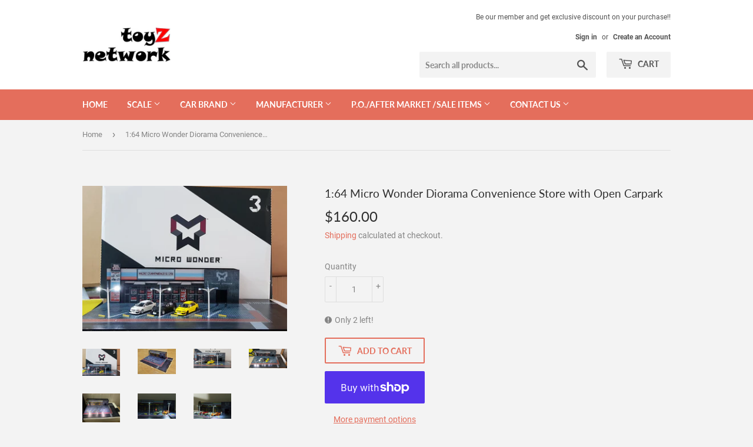

--- FILE ---
content_type: text/html; charset=utf-8
request_url: https://toyznetwork.com/products/1-64-micro-wonder-diorama-convenience-store-with-open-carpark
body_size: 26016
content:
<!doctype html>
<!--[if lt IE 7]><html class="no-js lt-ie9 lt-ie8 lt-ie7" lang="en"> <![endif]-->
<!--[if IE 7]><html class="no-js lt-ie9 lt-ie8" lang="en"> <![endif]-->
<!--[if IE 8]><html class="no-js lt-ie9" lang="en"> <![endif]-->
<!--[if IE 9 ]><html class="ie9 no-js"> <![endif]-->
<!--[if (gt IE 9)|!(IE)]><!--> <html class="no-touch no-js"> <!--<![endif]-->
<head>
  <script>(function(H){H.className=H.className.replace(/\bno-js\b/,'js')})(document.documentElement)</script>
  <!-- Basic page needs ================================================== -->
  <meta charset="utf-8">
  <meta http-equiv="X-UA-Compatible" content="IE=edge,chrome=1">

  

  <!-- Title and description ================================================== -->
  <title>
  1:64 Micro Wonder Diorama Convenience Store with Open Carpark &ndash; toyznetwork
  </title>

  
    <meta name="description" content="Diorama set comes with working lamps and a figurine">
  

  <!-- Product meta ================================================== -->
  <!-- /snippets/social-meta-tags.liquid -->




<meta property="og:site_name" content="toyznetwork">
<meta property="og:url" content="https://toyznetwork.com/products/1-64-micro-wonder-diorama-convenience-store-with-open-carpark">
<meta property="og:title" content="1:64 Micro Wonder Diorama Convenience Store with Open Carpark">
<meta property="og:type" content="product">
<meta property="og:description" content="Diorama set comes with working lamps and a figurine">

  <meta property="og:price:amount" content="160.00">
  <meta property="og:price:currency" content="SGD">

<meta property="og:image" content="http://toyznetwork.com/cdn/shop/products/20190918_154106_1200x1200.jpg?v=1568828496"><meta property="og:image" content="http://toyznetwork.com/cdn/shop/products/FB_IMG_1566269896326_1200x1200.jpg?v=1568828496"><meta property="og:image" content="http://toyznetwork.com/cdn/shop/products/20190918_152544_1200x1200.jpg?v=1568828496">
<meta property="og:image:secure_url" content="https://toyznetwork.com/cdn/shop/products/20190918_154106_1200x1200.jpg?v=1568828496"><meta property="og:image:secure_url" content="https://toyznetwork.com/cdn/shop/products/FB_IMG_1566269896326_1200x1200.jpg?v=1568828496"><meta property="og:image:secure_url" content="https://toyznetwork.com/cdn/shop/products/20190918_152544_1200x1200.jpg?v=1568828496">


<meta name="twitter:card" content="summary_large_image">
<meta name="twitter:title" content="1:64 Micro Wonder Diorama Convenience Store with Open Carpark">
<meta name="twitter:description" content="Diorama set comes with working lamps and a figurine">


  <!-- Helpers ================================================== -->
  <link rel="canonical" href="https://toyznetwork.com/products/1-64-micro-wonder-diorama-convenience-store-with-open-carpark">
  <meta name="viewport" content="width=device-width,initial-scale=1">

  <!-- CSS ================================================== -->
  <link href="//toyznetwork.com/cdn/shop/t/2/assets/theme.scss.css?v=164185618611334802861743233332" rel="stylesheet" type="text/css" media="all" />

  <!-- Header hook for plugins ================================================== -->
  <script>window.performance && window.performance.mark && window.performance.mark('shopify.content_for_header.start');</script><meta id="shopify-digital-wallet" name="shopify-digital-wallet" content="/7509246025/digital_wallets/dialog">
<meta name="shopify-checkout-api-token" content="73afa074c8ab9d2cd49d8273849ff879">
<link rel="alternate" type="application/json+oembed" href="https://toyznetwork.com/products/1-64-micro-wonder-diorama-convenience-store-with-open-carpark.oembed">
<script async="async" src="/checkouts/internal/preloads.js?locale=en-SG"></script>
<link rel="preconnect" href="https://shop.app" crossorigin="anonymous">
<script async="async" src="https://shop.app/checkouts/internal/preloads.js?locale=en-SG&shop_id=7509246025" crossorigin="anonymous"></script>
<script id="shopify-features" type="application/json">{"accessToken":"73afa074c8ab9d2cd49d8273849ff879","betas":["rich-media-storefront-analytics"],"domain":"toyznetwork.com","predictiveSearch":true,"shopId":7509246025,"locale":"en"}</script>
<script>var Shopify = Shopify || {};
Shopify.shop = "toyznetworksg.myshopify.com";
Shopify.locale = "en";
Shopify.currency = {"active":"SGD","rate":"1.0"};
Shopify.country = "SG";
Shopify.theme = {"name":"Supply","id":43392860233,"schema_name":"Supply","schema_version":"7.2.1","theme_store_id":679,"role":"main"};
Shopify.theme.handle = "null";
Shopify.theme.style = {"id":null,"handle":null};
Shopify.cdnHost = "toyznetwork.com/cdn";
Shopify.routes = Shopify.routes || {};
Shopify.routes.root = "/";</script>
<script type="module">!function(o){(o.Shopify=o.Shopify||{}).modules=!0}(window);</script>
<script>!function(o){function n(){var o=[];function n(){o.push(Array.prototype.slice.apply(arguments))}return n.q=o,n}var t=o.Shopify=o.Shopify||{};t.loadFeatures=n(),t.autoloadFeatures=n()}(window);</script>
<script>
  window.ShopifyPay = window.ShopifyPay || {};
  window.ShopifyPay.apiHost = "shop.app\/pay";
  window.ShopifyPay.redirectState = null;
</script>
<script id="shop-js-analytics" type="application/json">{"pageType":"product"}</script>
<script defer="defer" async type="module" src="//toyznetwork.com/cdn/shopifycloud/shop-js/modules/v2/client.init-shop-cart-sync_BApSsMSl.en.esm.js"></script>
<script defer="defer" async type="module" src="//toyznetwork.com/cdn/shopifycloud/shop-js/modules/v2/chunk.common_CBoos6YZ.esm.js"></script>
<script type="module">
  await import("//toyznetwork.com/cdn/shopifycloud/shop-js/modules/v2/client.init-shop-cart-sync_BApSsMSl.en.esm.js");
await import("//toyznetwork.com/cdn/shopifycloud/shop-js/modules/v2/chunk.common_CBoos6YZ.esm.js");

  window.Shopify.SignInWithShop?.initShopCartSync?.({"fedCMEnabled":true,"windoidEnabled":true});

</script>
<script>
  window.Shopify = window.Shopify || {};
  if (!window.Shopify.featureAssets) window.Shopify.featureAssets = {};
  window.Shopify.featureAssets['shop-js'] = {"shop-cart-sync":["modules/v2/client.shop-cart-sync_DJczDl9f.en.esm.js","modules/v2/chunk.common_CBoos6YZ.esm.js"],"init-fed-cm":["modules/v2/client.init-fed-cm_BzwGC0Wi.en.esm.js","modules/v2/chunk.common_CBoos6YZ.esm.js"],"init-windoid":["modules/v2/client.init-windoid_BS26ThXS.en.esm.js","modules/v2/chunk.common_CBoos6YZ.esm.js"],"init-shop-email-lookup-coordinator":["modules/v2/client.init-shop-email-lookup-coordinator_DFwWcvrS.en.esm.js","modules/v2/chunk.common_CBoos6YZ.esm.js"],"shop-cash-offers":["modules/v2/client.shop-cash-offers_DthCPNIO.en.esm.js","modules/v2/chunk.common_CBoos6YZ.esm.js","modules/v2/chunk.modal_Bu1hFZFC.esm.js"],"shop-button":["modules/v2/client.shop-button_D_JX508o.en.esm.js","modules/v2/chunk.common_CBoos6YZ.esm.js"],"shop-toast-manager":["modules/v2/client.shop-toast-manager_tEhgP2F9.en.esm.js","modules/v2/chunk.common_CBoos6YZ.esm.js"],"avatar":["modules/v2/client.avatar_BTnouDA3.en.esm.js"],"pay-button":["modules/v2/client.pay-button_BuNmcIr_.en.esm.js","modules/v2/chunk.common_CBoos6YZ.esm.js"],"init-shop-cart-sync":["modules/v2/client.init-shop-cart-sync_BApSsMSl.en.esm.js","modules/v2/chunk.common_CBoos6YZ.esm.js"],"shop-login-button":["modules/v2/client.shop-login-button_DwLgFT0K.en.esm.js","modules/v2/chunk.common_CBoos6YZ.esm.js","modules/v2/chunk.modal_Bu1hFZFC.esm.js"],"init-customer-accounts-sign-up":["modules/v2/client.init-customer-accounts-sign-up_TlVCiykN.en.esm.js","modules/v2/client.shop-login-button_DwLgFT0K.en.esm.js","modules/v2/chunk.common_CBoos6YZ.esm.js","modules/v2/chunk.modal_Bu1hFZFC.esm.js"],"init-shop-for-new-customer-accounts":["modules/v2/client.init-shop-for-new-customer-accounts_DrjXSI53.en.esm.js","modules/v2/client.shop-login-button_DwLgFT0K.en.esm.js","modules/v2/chunk.common_CBoos6YZ.esm.js","modules/v2/chunk.modal_Bu1hFZFC.esm.js"],"init-customer-accounts":["modules/v2/client.init-customer-accounts_C0Oh2ljF.en.esm.js","modules/v2/client.shop-login-button_DwLgFT0K.en.esm.js","modules/v2/chunk.common_CBoos6YZ.esm.js","modules/v2/chunk.modal_Bu1hFZFC.esm.js"],"shop-follow-button":["modules/v2/client.shop-follow-button_C5D3XtBb.en.esm.js","modules/v2/chunk.common_CBoos6YZ.esm.js","modules/v2/chunk.modal_Bu1hFZFC.esm.js"],"checkout-modal":["modules/v2/client.checkout-modal_8TC_1FUY.en.esm.js","modules/v2/chunk.common_CBoos6YZ.esm.js","modules/v2/chunk.modal_Bu1hFZFC.esm.js"],"lead-capture":["modules/v2/client.lead-capture_D-pmUjp9.en.esm.js","modules/v2/chunk.common_CBoos6YZ.esm.js","modules/v2/chunk.modal_Bu1hFZFC.esm.js"],"shop-login":["modules/v2/client.shop-login_BmtnoEUo.en.esm.js","modules/v2/chunk.common_CBoos6YZ.esm.js","modules/v2/chunk.modal_Bu1hFZFC.esm.js"],"payment-terms":["modules/v2/client.payment-terms_BHOWV7U_.en.esm.js","modules/v2/chunk.common_CBoos6YZ.esm.js","modules/v2/chunk.modal_Bu1hFZFC.esm.js"]};
</script>
<script id="__st">var __st={"a":7509246025,"offset":28800,"reqid":"925dccee-3e83-482b-86ca-d3db10ad5266-1768935360","pageurl":"toyznetwork.com\/products\/1-64-micro-wonder-diorama-convenience-store-with-open-carpark","u":"ff8e38f01d7b","p":"product","rtyp":"product","rid":4097641349193};</script>
<script>window.ShopifyPaypalV4VisibilityTracking = true;</script>
<script id="captcha-bootstrap">!function(){'use strict';const t='contact',e='account',n='new_comment',o=[[t,t],['blogs',n],['comments',n],[t,'customer']],c=[[e,'customer_login'],[e,'guest_login'],[e,'recover_customer_password'],[e,'create_customer']],r=t=>t.map((([t,e])=>`form[action*='/${t}']:not([data-nocaptcha='true']) input[name='form_type'][value='${e}']`)).join(','),a=t=>()=>t?[...document.querySelectorAll(t)].map((t=>t.form)):[];function s(){const t=[...o],e=r(t);return a(e)}const i='password',u='form_key',d=['recaptcha-v3-token','g-recaptcha-response','h-captcha-response',i],f=()=>{try{return window.sessionStorage}catch{return}},m='__shopify_v',_=t=>t.elements[u];function p(t,e,n=!1){try{const o=window.sessionStorage,c=JSON.parse(o.getItem(e)),{data:r}=function(t){const{data:e,action:n}=t;return t[m]||n?{data:e,action:n}:{data:t,action:n}}(c);for(const[e,n]of Object.entries(r))t.elements[e]&&(t.elements[e].value=n);n&&o.removeItem(e)}catch(o){console.error('form repopulation failed',{error:o})}}const l='form_type',E='cptcha';function T(t){t.dataset[E]=!0}const w=window,h=w.document,L='Shopify',v='ce_forms',y='captcha';let A=!1;((t,e)=>{const n=(g='f06e6c50-85a8-45c8-87d0-21a2b65856fe',I='https://cdn.shopify.com/shopifycloud/storefront-forms-hcaptcha/ce_storefront_forms_captcha_hcaptcha.v1.5.2.iife.js',D={infoText:'Protected by hCaptcha',privacyText:'Privacy',termsText:'Terms'},(t,e,n)=>{const o=w[L][v],c=o.bindForm;if(c)return c(t,g,e,D).then(n);var r;o.q.push([[t,g,e,D],n]),r=I,A||(h.body.append(Object.assign(h.createElement('script'),{id:'captcha-provider',async:!0,src:r})),A=!0)});var g,I,D;w[L]=w[L]||{},w[L][v]=w[L][v]||{},w[L][v].q=[],w[L][y]=w[L][y]||{},w[L][y].protect=function(t,e){n(t,void 0,e),T(t)},Object.freeze(w[L][y]),function(t,e,n,w,h,L){const[v,y,A,g]=function(t,e,n){const i=e?o:[],u=t?c:[],d=[...i,...u],f=r(d),m=r(i),_=r(d.filter((([t,e])=>n.includes(e))));return[a(f),a(m),a(_),s()]}(w,h,L),I=t=>{const e=t.target;return e instanceof HTMLFormElement?e:e&&e.form},D=t=>v().includes(t);t.addEventListener('submit',(t=>{const e=I(t);if(!e)return;const n=D(e)&&!e.dataset.hcaptchaBound&&!e.dataset.recaptchaBound,o=_(e),c=g().includes(e)&&(!o||!o.value);(n||c)&&t.preventDefault(),c&&!n&&(function(t){try{if(!f())return;!function(t){const e=f();if(!e)return;const n=_(t);if(!n)return;const o=n.value;o&&e.removeItem(o)}(t);const e=Array.from(Array(32),(()=>Math.random().toString(36)[2])).join('');!function(t,e){_(t)||t.append(Object.assign(document.createElement('input'),{type:'hidden',name:u})),t.elements[u].value=e}(t,e),function(t,e){const n=f();if(!n)return;const o=[...t.querySelectorAll(`input[type='${i}']`)].map((({name:t})=>t)),c=[...d,...o],r={};for(const[a,s]of new FormData(t).entries())c.includes(a)||(r[a]=s);n.setItem(e,JSON.stringify({[m]:1,action:t.action,data:r}))}(t,e)}catch(e){console.error('failed to persist form',e)}}(e),e.submit())}));const S=(t,e)=>{t&&!t.dataset[E]&&(n(t,e.some((e=>e===t))),T(t))};for(const o of['focusin','change'])t.addEventListener(o,(t=>{const e=I(t);D(e)&&S(e,y())}));const B=e.get('form_key'),M=e.get(l),P=B&&M;t.addEventListener('DOMContentLoaded',(()=>{const t=y();if(P)for(const e of t)e.elements[l].value===M&&p(e,B);[...new Set([...A(),...v().filter((t=>'true'===t.dataset.shopifyCaptcha))])].forEach((e=>S(e,t)))}))}(h,new URLSearchParams(w.location.search),n,t,e,['guest_login'])})(!0,!0)}();</script>
<script integrity="sha256-4kQ18oKyAcykRKYeNunJcIwy7WH5gtpwJnB7kiuLZ1E=" data-source-attribution="shopify.loadfeatures" defer="defer" src="//toyznetwork.com/cdn/shopifycloud/storefront/assets/storefront/load_feature-a0a9edcb.js" crossorigin="anonymous"></script>
<script crossorigin="anonymous" defer="defer" src="//toyznetwork.com/cdn/shopifycloud/storefront/assets/shopify_pay/storefront-65b4c6d7.js?v=20250812"></script>
<script data-source-attribution="shopify.dynamic_checkout.dynamic.init">var Shopify=Shopify||{};Shopify.PaymentButton=Shopify.PaymentButton||{isStorefrontPortableWallets:!0,init:function(){window.Shopify.PaymentButton.init=function(){};var t=document.createElement("script");t.src="https://toyznetwork.com/cdn/shopifycloud/portable-wallets/latest/portable-wallets.en.js",t.type="module",document.head.appendChild(t)}};
</script>
<script data-source-attribution="shopify.dynamic_checkout.buyer_consent">
  function portableWalletsHideBuyerConsent(e){var t=document.getElementById("shopify-buyer-consent"),n=document.getElementById("shopify-subscription-policy-button");t&&n&&(t.classList.add("hidden"),t.setAttribute("aria-hidden","true"),n.removeEventListener("click",e))}function portableWalletsShowBuyerConsent(e){var t=document.getElementById("shopify-buyer-consent"),n=document.getElementById("shopify-subscription-policy-button");t&&n&&(t.classList.remove("hidden"),t.removeAttribute("aria-hidden"),n.addEventListener("click",e))}window.Shopify?.PaymentButton&&(window.Shopify.PaymentButton.hideBuyerConsent=portableWalletsHideBuyerConsent,window.Shopify.PaymentButton.showBuyerConsent=portableWalletsShowBuyerConsent);
</script>
<script>
  function portableWalletsCleanup(e){e&&e.src&&console.error("Failed to load portable wallets script "+e.src);var t=document.querySelectorAll("shopify-accelerated-checkout .shopify-payment-button__skeleton, shopify-accelerated-checkout-cart .wallet-cart-button__skeleton"),e=document.getElementById("shopify-buyer-consent");for(let e=0;e<t.length;e++)t[e].remove();e&&e.remove()}function portableWalletsNotLoadedAsModule(e){e instanceof ErrorEvent&&"string"==typeof e.message&&e.message.includes("import.meta")&&"string"==typeof e.filename&&e.filename.includes("portable-wallets")&&(window.removeEventListener("error",portableWalletsNotLoadedAsModule),window.Shopify.PaymentButton.failedToLoad=e,"loading"===document.readyState?document.addEventListener("DOMContentLoaded",window.Shopify.PaymentButton.init):window.Shopify.PaymentButton.init())}window.addEventListener("error",portableWalletsNotLoadedAsModule);
</script>

<script type="module" src="https://toyznetwork.com/cdn/shopifycloud/portable-wallets/latest/portable-wallets.en.js" onError="portableWalletsCleanup(this)" crossorigin="anonymous"></script>
<script nomodule>
  document.addEventListener("DOMContentLoaded", portableWalletsCleanup);
</script>

<script id='scb4127' type='text/javascript' async='' src='https://toyznetwork.com/cdn/shopifycloud/privacy-banner/storefront-banner.js'></script><link id="shopify-accelerated-checkout-styles" rel="stylesheet" media="screen" href="https://toyznetwork.com/cdn/shopifycloud/portable-wallets/latest/accelerated-checkout-backwards-compat.css" crossorigin="anonymous">
<style id="shopify-accelerated-checkout-cart">
        #shopify-buyer-consent {
  margin-top: 1em;
  display: inline-block;
  width: 100%;
}

#shopify-buyer-consent.hidden {
  display: none;
}

#shopify-subscription-policy-button {
  background: none;
  border: none;
  padding: 0;
  text-decoration: underline;
  font-size: inherit;
  cursor: pointer;
}

#shopify-subscription-policy-button::before {
  box-shadow: none;
}

      </style>

<script>window.performance && window.performance.mark && window.performance.mark('shopify.content_for_header.end');</script>

  

<!--[if lt IE 9]>
<script src="//cdnjs.cloudflare.com/ajax/libs/html5shiv/3.7.2/html5shiv.min.js" type="text/javascript"></script>
<![endif]-->
<!--[if (lte IE 9) ]><script src="//toyznetwork.com/cdn/shop/t/2/assets/match-media.min.js?v=115" type="text/javascript"></script><![endif]-->


  
  

  <script src="//toyznetwork.com/cdn/shop/t/2/assets/jquery-2.2.3.min.js?v=58211863146907186831542095060" type="text/javascript"></script>

  <!--[if (gt IE 9)|!(IE)]><!--><script src="//toyznetwork.com/cdn/shop/t/2/assets/lazysizes.min.js?v=8147953233334221341542095060" async="async"></script><!--<![endif]-->
  <!--[if lte IE 9]><script src="//toyznetwork.com/cdn/shop/t/2/assets/lazysizes.min.js?v=8147953233334221341542095060"></script><![endif]-->

  <!--[if (gt IE 9)|!(IE)]><!--><script src="//toyznetwork.com/cdn/shop/t/2/assets/vendor.js?v=23204533626406551281542095060" defer="defer"></script><!--<![endif]-->
  <!--[if lte IE 9]><script src="//toyznetwork.com/cdn/shop/t/2/assets/vendor.js?v=23204533626406551281542095060"></script><![endif]-->

  <!--[if (gt IE 9)|!(IE)]><!--><script src="//toyznetwork.com/cdn/shop/t/2/assets/theme.js?v=39387822412507785981542095068" defer="defer"></script><!--<![endif]-->
  <!--[if lte IE 9]><script src="//toyznetwork.com/cdn/shop/t/2/assets/theme.js?v=39387822412507785981542095068"></script><![endif]-->



<script>
window.mlvedaShopCurrency = "SGD";
window.shopCurrency = "SGD";
window.supported_currencies = "SGD USD EUR CNY MYR HKD";
</script><!-- BEGIN app block: shopify://apps/blockify-fraud-filter/blocks/app_embed/2e3e0ba5-0e70-447a-9ec5-3bf76b5ef12e --> 
 
 
    <script>
        window.blockifyShopIdentifier = "toyznetworksg.myshopify.com";
        window.ipBlockerMetafields = "{\"showOverlayByPass\":false,\"disableSpyExtensions\":false,\"blockUnknownBots\":false,\"activeApp\":true,\"blockByMetafield\":true,\"visitorAnalytic\":false,\"showWatermark\":true,\"token\":\"eyJhbGciOiJIUzI1NiIsInR5cCI6IkpXVCJ9.eyJpZGVudGlmaWVySWQiOiJ0b3l6bmV0d29ya3NnLm15c2hvcGlmeS5jb20iLCJpYXQiOjE3NDMyMzMyMTF9.SmTVGZh0Gdr-qjpGS9q279LA_y5IiFqqmlISzQvCkvI\"}";
        window.blockifyRules = "{\"whitelist\":[],\"blacklist\":[]}";
        window.ipblockerBlockTemplate = "{\"customCss\":\"#blockify---container{--bg-blockify: #fff;position:relative}#blockify---container::after{content:'';position:absolute;inset:0;background-repeat:no-repeat !important;background-size:cover !important;background:var(--bg-blockify);z-index:0}#blockify---container #blockify---container__inner{display:flex;flex-direction:column;align-items:center;position:relative;z-index:1}#blockify---container #blockify---container__inner #blockify-block-content{display:flex;flex-direction:column;align-items:center;text-align:center}#blockify---container #blockify---container__inner #blockify-block-content #blockify-block-superTitle{display:none !important}#blockify---container #blockify---container__inner #blockify-block-content #blockify-block-title{font-size:313%;font-weight:bold;margin-top:1em}@media only screen and (min-width: 768px) and (max-width: 1199px){#blockify---container #blockify---container__inner #blockify-block-content #blockify-block-title{font-size:188%}}@media only screen and (max-width: 767px){#blockify---container #blockify---container__inner #blockify-block-content #blockify-block-title{font-size:107%}}#blockify---container #blockify---container__inner #blockify-block-content #blockify-block-description{font-size:125%;margin:1.5em;line-height:1.5}@media only screen and (min-width: 768px) and (max-width: 1199px){#blockify---container #blockify---container__inner #blockify-block-content #blockify-block-description{font-size:88%}}@media only screen and (max-width: 767px){#blockify---container #blockify---container__inner #blockify-block-content #blockify-block-description{font-size:107%}}#blockify---container #blockify---container__inner #blockify-block-content #blockify-block-description #blockify-block-text-blink{display:none !important}#blockify---container #blockify---container__inner #blockify-logo-block-image{position:relative;width:400px;height:auto;max-height:300px}@media only screen and (max-width: 767px){#blockify---container #blockify---container__inner #blockify-logo-block-image{width:200px}}#blockify---container #blockify---container__inner #blockify-logo-block-image::before{content:'';display:block;padding-bottom:56.2%}#blockify---container #blockify---container__inner #blockify-logo-block-image img{position:absolute;top:0;left:0;width:100%;height:100%;object-fit:contain}\\n\",\"logoImage\":{\"active\":true,\"value\":\"https:\/\/storage.synctrack.io\/megamind-fraud\/assets\/default-thumbnail.png\",\"altText\":\"Red octagonal stop sign with a black hand symbol in the center, indicating a warning or prohibition\"},\"superTitle\":{\"active\":false,\"text\":\"403\",\"color\":\"#899df1\"},\"title\":{\"active\":true,\"text\":\"Access Denied\",\"color\":\"#000\"},\"description\":{\"active\":true,\"text\":\"The site owner may have set restrictions that prevent you from accessing the site. Please contact the site owner for access.\",\"color\":\"#000\"},\"background\":{\"active\":true,\"value\":\"#fff\",\"type\":\"1\",\"colorFrom\":null,\"colorTo\":null}}";

        
            window.blockifyProductCollections = [88103419977,83697303625,85943484489];
        
    </script>
<link href="https://cdn.shopify.com/extensions/019bc61e-5a2c-71e1-9b16-ae80802f2aca/blockify-shopify-287/assets/blockify-embed.min.js" as="script" type="text/javascript" rel="preload"><link href="https://cdn.shopify.com/extensions/019bc61e-5a2c-71e1-9b16-ae80802f2aca/blockify-shopify-287/assets/prevent-bypass-script.min.js" as="script" type="text/javascript" rel="preload">
<script type="text/javascript">
    window.blockifyBaseUrl = 'https://fraud.blockifyapp.com/s/api';
    window.blockifyPublicUrl = 'https://fraud.blockifyapp.com/s/api/public';
    window.bucketUrl = 'https://storage.synctrack.io/megamind-fraud';
    window.storefrontApiUrl  = 'https://fraud.blockifyapp.com/p/api';
</script>
<script type="text/javascript">
  window.blockifyChecking = true;
</script>
<script id="blockifyScriptByPass" type="text/javascript" src=https://cdn.shopify.com/extensions/019bc61e-5a2c-71e1-9b16-ae80802f2aca/blockify-shopify-287/assets/prevent-bypass-script.min.js async></script>
<script id="blockifyScriptTag" type="text/javascript" src=https://cdn.shopify.com/extensions/019bc61e-5a2c-71e1-9b16-ae80802f2aca/blockify-shopify-287/assets/blockify-embed.min.js async></script>


<!-- END app block --><link href="https://monorail-edge.shopifysvc.com" rel="dns-prefetch">
<script>(function(){if ("sendBeacon" in navigator && "performance" in window) {try {var session_token_from_headers = performance.getEntriesByType('navigation')[0].serverTiming.find(x => x.name == '_s').description;} catch {var session_token_from_headers = undefined;}var session_cookie_matches = document.cookie.match(/_shopify_s=([^;]*)/);var session_token_from_cookie = session_cookie_matches && session_cookie_matches.length === 2 ? session_cookie_matches[1] : "";var session_token = session_token_from_headers || session_token_from_cookie || "";function handle_abandonment_event(e) {var entries = performance.getEntries().filter(function(entry) {return /monorail-edge.shopifysvc.com/.test(entry.name);});if (!window.abandonment_tracked && entries.length === 0) {window.abandonment_tracked = true;var currentMs = Date.now();var navigation_start = performance.timing.navigationStart;var payload = {shop_id: 7509246025,url: window.location.href,navigation_start,duration: currentMs - navigation_start,session_token,page_type: "product"};window.navigator.sendBeacon("https://monorail-edge.shopifysvc.com/v1/produce", JSON.stringify({schema_id: "online_store_buyer_site_abandonment/1.1",payload: payload,metadata: {event_created_at_ms: currentMs,event_sent_at_ms: currentMs}}));}}window.addEventListener('pagehide', handle_abandonment_event);}}());</script>
<script id="web-pixels-manager-setup">(function e(e,d,r,n,o){if(void 0===o&&(o={}),!Boolean(null===(a=null===(i=window.Shopify)||void 0===i?void 0:i.analytics)||void 0===a?void 0:a.replayQueue)){var i,a;window.Shopify=window.Shopify||{};var t=window.Shopify;t.analytics=t.analytics||{};var s=t.analytics;s.replayQueue=[],s.publish=function(e,d,r){return s.replayQueue.push([e,d,r]),!0};try{self.performance.mark("wpm:start")}catch(e){}var l=function(){var e={modern:/Edge?\/(1{2}[4-9]|1[2-9]\d|[2-9]\d{2}|\d{4,})\.\d+(\.\d+|)|Firefox\/(1{2}[4-9]|1[2-9]\d|[2-9]\d{2}|\d{4,})\.\d+(\.\d+|)|Chrom(ium|e)\/(9{2}|\d{3,})\.\d+(\.\d+|)|(Maci|X1{2}).+ Version\/(15\.\d+|(1[6-9]|[2-9]\d|\d{3,})\.\d+)([,.]\d+|)( \(\w+\)|)( Mobile\/\w+|) Safari\/|Chrome.+OPR\/(9{2}|\d{3,})\.\d+\.\d+|(CPU[ +]OS|iPhone[ +]OS|CPU[ +]iPhone|CPU IPhone OS|CPU iPad OS)[ +]+(15[._]\d+|(1[6-9]|[2-9]\d|\d{3,})[._]\d+)([._]\d+|)|Android:?[ /-](13[3-9]|1[4-9]\d|[2-9]\d{2}|\d{4,})(\.\d+|)(\.\d+|)|Android.+Firefox\/(13[5-9]|1[4-9]\d|[2-9]\d{2}|\d{4,})\.\d+(\.\d+|)|Android.+Chrom(ium|e)\/(13[3-9]|1[4-9]\d|[2-9]\d{2}|\d{4,})\.\d+(\.\d+|)|SamsungBrowser\/([2-9]\d|\d{3,})\.\d+/,legacy:/Edge?\/(1[6-9]|[2-9]\d|\d{3,})\.\d+(\.\d+|)|Firefox\/(5[4-9]|[6-9]\d|\d{3,})\.\d+(\.\d+|)|Chrom(ium|e)\/(5[1-9]|[6-9]\d|\d{3,})\.\d+(\.\d+|)([\d.]+$|.*Safari\/(?![\d.]+ Edge\/[\d.]+$))|(Maci|X1{2}).+ Version\/(10\.\d+|(1[1-9]|[2-9]\d|\d{3,})\.\d+)([,.]\d+|)( \(\w+\)|)( Mobile\/\w+|) Safari\/|Chrome.+OPR\/(3[89]|[4-9]\d|\d{3,})\.\d+\.\d+|(CPU[ +]OS|iPhone[ +]OS|CPU[ +]iPhone|CPU IPhone OS|CPU iPad OS)[ +]+(10[._]\d+|(1[1-9]|[2-9]\d|\d{3,})[._]\d+)([._]\d+|)|Android:?[ /-](13[3-9]|1[4-9]\d|[2-9]\d{2}|\d{4,})(\.\d+|)(\.\d+|)|Mobile Safari.+OPR\/([89]\d|\d{3,})\.\d+\.\d+|Android.+Firefox\/(13[5-9]|1[4-9]\d|[2-9]\d{2}|\d{4,})\.\d+(\.\d+|)|Android.+Chrom(ium|e)\/(13[3-9]|1[4-9]\d|[2-9]\d{2}|\d{4,})\.\d+(\.\d+|)|Android.+(UC? ?Browser|UCWEB|U3)[ /]?(15\.([5-9]|\d{2,})|(1[6-9]|[2-9]\d|\d{3,})\.\d+)\.\d+|SamsungBrowser\/(5\.\d+|([6-9]|\d{2,})\.\d+)|Android.+MQ{2}Browser\/(14(\.(9|\d{2,})|)|(1[5-9]|[2-9]\d|\d{3,})(\.\d+|))(\.\d+|)|K[Aa][Ii]OS\/(3\.\d+|([4-9]|\d{2,})\.\d+)(\.\d+|)/},d=e.modern,r=e.legacy,n=navigator.userAgent;return n.match(d)?"modern":n.match(r)?"legacy":"unknown"}(),u="modern"===l?"modern":"legacy",c=(null!=n?n:{modern:"",legacy:""})[u],f=function(e){return[e.baseUrl,"/wpm","/b",e.hashVersion,"modern"===e.buildTarget?"m":"l",".js"].join("")}({baseUrl:d,hashVersion:r,buildTarget:u}),m=function(e){var d=e.version,r=e.bundleTarget,n=e.surface,o=e.pageUrl,i=e.monorailEndpoint;return{emit:function(e){var a=e.status,t=e.errorMsg,s=(new Date).getTime(),l=JSON.stringify({metadata:{event_sent_at_ms:s},events:[{schema_id:"web_pixels_manager_load/3.1",payload:{version:d,bundle_target:r,page_url:o,status:a,surface:n,error_msg:t},metadata:{event_created_at_ms:s}}]});if(!i)return console&&console.warn&&console.warn("[Web Pixels Manager] No Monorail endpoint provided, skipping logging."),!1;try{return self.navigator.sendBeacon.bind(self.navigator)(i,l)}catch(e){}var u=new XMLHttpRequest;try{return u.open("POST",i,!0),u.setRequestHeader("Content-Type","text/plain"),u.send(l),!0}catch(e){return console&&console.warn&&console.warn("[Web Pixels Manager] Got an unhandled error while logging to Monorail."),!1}}}}({version:r,bundleTarget:l,surface:e.surface,pageUrl:self.location.href,monorailEndpoint:e.monorailEndpoint});try{o.browserTarget=l,function(e){var d=e.src,r=e.async,n=void 0===r||r,o=e.onload,i=e.onerror,a=e.sri,t=e.scriptDataAttributes,s=void 0===t?{}:t,l=document.createElement("script"),u=document.querySelector("head"),c=document.querySelector("body");if(l.async=n,l.src=d,a&&(l.integrity=a,l.crossOrigin="anonymous"),s)for(var f in s)if(Object.prototype.hasOwnProperty.call(s,f))try{l.dataset[f]=s[f]}catch(e){}if(o&&l.addEventListener("load",o),i&&l.addEventListener("error",i),u)u.appendChild(l);else{if(!c)throw new Error("Did not find a head or body element to append the script");c.appendChild(l)}}({src:f,async:!0,onload:function(){if(!function(){var e,d;return Boolean(null===(d=null===(e=window.Shopify)||void 0===e?void 0:e.analytics)||void 0===d?void 0:d.initialized)}()){var d=window.webPixelsManager.init(e)||void 0;if(d){var r=window.Shopify.analytics;r.replayQueue.forEach((function(e){var r=e[0],n=e[1],o=e[2];d.publishCustomEvent(r,n,o)})),r.replayQueue=[],r.publish=d.publishCustomEvent,r.visitor=d.visitor,r.initialized=!0}}},onerror:function(){return m.emit({status:"failed",errorMsg:"".concat(f," has failed to load")})},sri:function(e){var d=/^sha384-[A-Za-z0-9+/=]+$/;return"string"==typeof e&&d.test(e)}(c)?c:"",scriptDataAttributes:o}),m.emit({status:"loading"})}catch(e){m.emit({status:"failed",errorMsg:(null==e?void 0:e.message)||"Unknown error"})}}})({shopId: 7509246025,storefrontBaseUrl: "https://toyznetwork.com",extensionsBaseUrl: "https://extensions.shopifycdn.com/cdn/shopifycloud/web-pixels-manager",monorailEndpoint: "https://monorail-edge.shopifysvc.com/unstable/produce_batch",surface: "storefront-renderer",enabledBetaFlags: ["2dca8a86"],webPixelsConfigList: [{"id":"shopify-app-pixel","configuration":"{}","eventPayloadVersion":"v1","runtimeContext":"STRICT","scriptVersion":"0450","apiClientId":"shopify-pixel","type":"APP","privacyPurposes":["ANALYTICS","MARKETING"]},{"id":"shopify-custom-pixel","eventPayloadVersion":"v1","runtimeContext":"LAX","scriptVersion":"0450","apiClientId":"shopify-pixel","type":"CUSTOM","privacyPurposes":["ANALYTICS","MARKETING"]}],isMerchantRequest: false,initData: {"shop":{"name":"toyznetwork","paymentSettings":{"currencyCode":"SGD"},"myshopifyDomain":"toyznetworksg.myshopify.com","countryCode":"SG","storefrontUrl":"https:\/\/toyznetwork.com"},"customer":null,"cart":null,"checkout":null,"productVariants":[{"price":{"amount":160.0,"currencyCode":"SGD"},"product":{"title":"1:64 Micro Wonder Diorama Convenience Store with Open Carpark","vendor":"toyznetwork","id":"4097641349193","untranslatedTitle":"1:64 Micro Wonder Diorama Convenience Store with Open Carpark","url":"\/products\/1-64-micro-wonder-diorama-convenience-store-with-open-carpark","type":""},"id":"30101530705993","image":{"src":"\/\/toyznetwork.com\/cdn\/shop\/products\/20190918_154106.jpg?v=1568828496"},"sku":"","title":"Default Title","untranslatedTitle":"Default Title"}],"purchasingCompany":null},},"https://toyznetwork.com/cdn","fcfee988w5aeb613cpc8e4bc33m6693e112",{"modern":"","legacy":""},{"shopId":"7509246025","storefrontBaseUrl":"https:\/\/toyznetwork.com","extensionBaseUrl":"https:\/\/extensions.shopifycdn.com\/cdn\/shopifycloud\/web-pixels-manager","surface":"storefront-renderer","enabledBetaFlags":"[\"2dca8a86\"]","isMerchantRequest":"false","hashVersion":"fcfee988w5aeb613cpc8e4bc33m6693e112","publish":"custom","events":"[[\"page_viewed\",{}],[\"product_viewed\",{\"productVariant\":{\"price\":{\"amount\":160.0,\"currencyCode\":\"SGD\"},\"product\":{\"title\":\"1:64 Micro Wonder Diorama Convenience Store with Open Carpark\",\"vendor\":\"toyznetwork\",\"id\":\"4097641349193\",\"untranslatedTitle\":\"1:64 Micro Wonder Diorama Convenience Store with Open Carpark\",\"url\":\"\/products\/1-64-micro-wonder-diorama-convenience-store-with-open-carpark\",\"type\":\"\"},\"id\":\"30101530705993\",\"image\":{\"src\":\"\/\/toyznetwork.com\/cdn\/shop\/products\/20190918_154106.jpg?v=1568828496\"},\"sku\":\"\",\"title\":\"Default Title\",\"untranslatedTitle\":\"Default Title\"}}]]"});</script><script>
  window.ShopifyAnalytics = window.ShopifyAnalytics || {};
  window.ShopifyAnalytics.meta = window.ShopifyAnalytics.meta || {};
  window.ShopifyAnalytics.meta.currency = 'SGD';
  var meta = {"product":{"id":4097641349193,"gid":"gid:\/\/shopify\/Product\/4097641349193","vendor":"toyznetwork","type":"","handle":"1-64-micro-wonder-diorama-convenience-store-with-open-carpark","variants":[{"id":30101530705993,"price":16000,"name":"1:64 Micro Wonder Diorama Convenience Store with Open Carpark","public_title":null,"sku":""}],"remote":false},"page":{"pageType":"product","resourceType":"product","resourceId":4097641349193,"requestId":"925dccee-3e83-482b-86ca-d3db10ad5266-1768935360"}};
  for (var attr in meta) {
    window.ShopifyAnalytics.meta[attr] = meta[attr];
  }
</script>
<script class="analytics">
  (function () {
    var customDocumentWrite = function(content) {
      var jquery = null;

      if (window.jQuery) {
        jquery = window.jQuery;
      } else if (window.Checkout && window.Checkout.$) {
        jquery = window.Checkout.$;
      }

      if (jquery) {
        jquery('body').append(content);
      }
    };

    var hasLoggedConversion = function(token) {
      if (token) {
        return document.cookie.indexOf('loggedConversion=' + token) !== -1;
      }
      return false;
    }

    var setCookieIfConversion = function(token) {
      if (token) {
        var twoMonthsFromNow = new Date(Date.now());
        twoMonthsFromNow.setMonth(twoMonthsFromNow.getMonth() + 2);

        document.cookie = 'loggedConversion=' + token + '; expires=' + twoMonthsFromNow;
      }
    }

    var trekkie = window.ShopifyAnalytics.lib = window.trekkie = window.trekkie || [];
    if (trekkie.integrations) {
      return;
    }
    trekkie.methods = [
      'identify',
      'page',
      'ready',
      'track',
      'trackForm',
      'trackLink'
    ];
    trekkie.factory = function(method) {
      return function() {
        var args = Array.prototype.slice.call(arguments);
        args.unshift(method);
        trekkie.push(args);
        return trekkie;
      };
    };
    for (var i = 0; i < trekkie.methods.length; i++) {
      var key = trekkie.methods[i];
      trekkie[key] = trekkie.factory(key);
    }
    trekkie.load = function(config) {
      trekkie.config = config || {};
      trekkie.config.initialDocumentCookie = document.cookie;
      var first = document.getElementsByTagName('script')[0];
      var script = document.createElement('script');
      script.type = 'text/javascript';
      script.onerror = function(e) {
        var scriptFallback = document.createElement('script');
        scriptFallback.type = 'text/javascript';
        scriptFallback.onerror = function(error) {
                var Monorail = {
      produce: function produce(monorailDomain, schemaId, payload) {
        var currentMs = new Date().getTime();
        var event = {
          schema_id: schemaId,
          payload: payload,
          metadata: {
            event_created_at_ms: currentMs,
            event_sent_at_ms: currentMs
          }
        };
        return Monorail.sendRequest("https://" + monorailDomain + "/v1/produce", JSON.stringify(event));
      },
      sendRequest: function sendRequest(endpointUrl, payload) {
        // Try the sendBeacon API
        if (window && window.navigator && typeof window.navigator.sendBeacon === 'function' && typeof window.Blob === 'function' && !Monorail.isIos12()) {
          var blobData = new window.Blob([payload], {
            type: 'text/plain'
          });

          if (window.navigator.sendBeacon(endpointUrl, blobData)) {
            return true;
          } // sendBeacon was not successful

        } // XHR beacon

        var xhr = new XMLHttpRequest();

        try {
          xhr.open('POST', endpointUrl);
          xhr.setRequestHeader('Content-Type', 'text/plain');
          xhr.send(payload);
        } catch (e) {
          console.log(e);
        }

        return false;
      },
      isIos12: function isIos12() {
        return window.navigator.userAgent.lastIndexOf('iPhone; CPU iPhone OS 12_') !== -1 || window.navigator.userAgent.lastIndexOf('iPad; CPU OS 12_') !== -1;
      }
    };
    Monorail.produce('monorail-edge.shopifysvc.com',
      'trekkie_storefront_load_errors/1.1',
      {shop_id: 7509246025,
      theme_id: 43392860233,
      app_name: "storefront",
      context_url: window.location.href,
      source_url: "//toyznetwork.com/cdn/s/trekkie.storefront.cd680fe47e6c39ca5d5df5f0a32d569bc48c0f27.min.js"});

        };
        scriptFallback.async = true;
        scriptFallback.src = '//toyznetwork.com/cdn/s/trekkie.storefront.cd680fe47e6c39ca5d5df5f0a32d569bc48c0f27.min.js';
        first.parentNode.insertBefore(scriptFallback, first);
      };
      script.async = true;
      script.src = '//toyznetwork.com/cdn/s/trekkie.storefront.cd680fe47e6c39ca5d5df5f0a32d569bc48c0f27.min.js';
      first.parentNode.insertBefore(script, first);
    };
    trekkie.load(
      {"Trekkie":{"appName":"storefront","development":false,"defaultAttributes":{"shopId":7509246025,"isMerchantRequest":null,"themeId":43392860233,"themeCityHash":"4222245247318540963","contentLanguage":"en","currency":"SGD","eventMetadataId":"01c50fba-d827-4f76-a98c-02384a241ddc"},"isServerSideCookieWritingEnabled":true,"monorailRegion":"shop_domain","enabledBetaFlags":["65f19447"]},"Session Attribution":{},"S2S":{"facebookCapiEnabled":false,"source":"trekkie-storefront-renderer","apiClientId":580111}}
    );

    var loaded = false;
    trekkie.ready(function() {
      if (loaded) return;
      loaded = true;

      window.ShopifyAnalytics.lib = window.trekkie;

      var originalDocumentWrite = document.write;
      document.write = customDocumentWrite;
      try { window.ShopifyAnalytics.merchantGoogleAnalytics.call(this); } catch(error) {};
      document.write = originalDocumentWrite;

      window.ShopifyAnalytics.lib.page(null,{"pageType":"product","resourceType":"product","resourceId":4097641349193,"requestId":"925dccee-3e83-482b-86ca-d3db10ad5266-1768935360","shopifyEmitted":true});

      var match = window.location.pathname.match(/checkouts\/(.+)\/(thank_you|post_purchase)/)
      var token = match? match[1]: undefined;
      if (!hasLoggedConversion(token)) {
        setCookieIfConversion(token);
        window.ShopifyAnalytics.lib.track("Viewed Product",{"currency":"SGD","variantId":30101530705993,"productId":4097641349193,"productGid":"gid:\/\/shopify\/Product\/4097641349193","name":"1:64 Micro Wonder Diorama Convenience Store with Open Carpark","price":"160.00","sku":"","brand":"toyznetwork","variant":null,"category":"","nonInteraction":true,"remote":false},undefined,undefined,{"shopifyEmitted":true});
      window.ShopifyAnalytics.lib.track("monorail:\/\/trekkie_storefront_viewed_product\/1.1",{"currency":"SGD","variantId":30101530705993,"productId":4097641349193,"productGid":"gid:\/\/shopify\/Product\/4097641349193","name":"1:64 Micro Wonder Diorama Convenience Store with Open Carpark","price":"160.00","sku":"","brand":"toyznetwork","variant":null,"category":"","nonInteraction":true,"remote":false,"referer":"https:\/\/toyznetwork.com\/products\/1-64-micro-wonder-diorama-convenience-store-with-open-carpark"});
      }
    });


        var eventsListenerScript = document.createElement('script');
        eventsListenerScript.async = true;
        eventsListenerScript.src = "//toyznetwork.com/cdn/shopifycloud/storefront/assets/shop_events_listener-3da45d37.js";
        document.getElementsByTagName('head')[0].appendChild(eventsListenerScript);

})();</script>
<script
  defer
  src="https://toyznetwork.com/cdn/shopifycloud/perf-kit/shopify-perf-kit-3.0.4.min.js"
  data-application="storefront-renderer"
  data-shop-id="7509246025"
  data-render-region="gcp-us-central1"
  data-page-type="product"
  data-theme-instance-id="43392860233"
  data-theme-name="Supply"
  data-theme-version="7.2.1"
  data-monorail-region="shop_domain"
  data-resource-timing-sampling-rate="10"
  data-shs="true"
  data-shs-beacon="true"
  data-shs-export-with-fetch="true"
  data-shs-logs-sample-rate="1"
  data-shs-beacon-endpoint="https://toyznetwork.com/api/collect"
></script>
</head>

<body id="1-64-micro-wonder-diorama-convenience-store-with-open-carpark" class="template-product" >

  <div id="shopify-section-header" class="shopify-section header-section"><header class="site-header" role="banner" data-section-id="header" data-section-type="header-section">
  <div class="wrapper">

    <div class="grid--full">
      <div class="grid-item large--one-half">
        
          <div class="h1 header-logo" itemscope itemtype="http://schema.org/Organization">
        
          
          

          <a href="/" itemprop="url">
            <div class="lazyload__image-wrapper no-js header-logo__image" style="max-width:150px;">
              <div style="padding-top:38.333333333333336%;">
                <img class="lazyload js"
                  data-src="//toyznetwork.com/cdn/shop/files/toyZ_network_logo_67d5d18a-7bb3-4b1c-8eb5-395d371c782f_{width}x.png?v=1613175181"
                  data-widths="[180, 360, 540, 720, 900, 1080, 1296, 1512, 1728, 2048]"
                  data-aspectratio="2.608695652173913"
                  data-sizes="auto"
                  alt="toyznetwork"
                  style="width:150px;">
              </div>
            </div>
            <noscript>
              
              <img src="//toyznetwork.com/cdn/shop/files/toyZ_network_logo_67d5d18a-7bb3-4b1c-8eb5-395d371c782f_150x.png?v=1613175181"
                srcset="//toyznetwork.com/cdn/shop/files/toyZ_network_logo_67d5d18a-7bb3-4b1c-8eb5-395d371c782f_150x.png?v=1613175181 1x, //toyznetwork.com/cdn/shop/files/toyZ_network_logo_67d5d18a-7bb3-4b1c-8eb5-395d371c782f_150x@2x.png?v=1613175181 2x"
                alt="toyznetwork"
                itemprop="logo"
                style="max-width:150px;">
            </noscript>
          </a>
          
        
          </div>
        
      </div>

      <div class="grid-item large--one-half text-center large--text-right">
        
          <div class="site-header--text-links">
            
              

                <p>Be our member and get exclusive discount on your purchase!!</p>

              
            

            
              <span class="site-header--meta-links medium-down--hide">
                
                  <a href="/account/login" id="customer_login_link">Sign in</a>
                  <span class="site-header--spacer">or</span>
                  <a href="/account/register" id="customer_register_link">Create an Account</a>
                
              </span>
            
          </div>

          <br class="medium-down--hide">
        

        <form action="/search" method="get" class="search-bar" role="search">
  <input type="hidden" name="type" value="product">

  <input type="search" name="q" value="" placeholder="Search all products..." aria-label="Search all products...">
  <button type="submit" class="search-bar--submit icon-fallback-text">
    <span class="icon icon-search" aria-hidden="true"></span>
    <span class="fallback-text">Search</span>
  </button>
</form>


        <a href="/cart" class="header-cart-btn cart-toggle">
          <span class="icon icon-cart"></span>
          Cart <span class="cart-count cart-badge--desktop hidden-count">0</span>
        </a>
      </div>
    </div>

  </div>
</header>

<div id="mobileNavBar">
  <div class="display-table-cell">
    <button class="menu-toggle mobileNavBar-link" aria-controls="navBar" aria-expanded="false"><span class="icon icon-hamburger" aria-hidden="true"></span>
      <span style = "font-size: 16px; margin-left: 8px; font-weight: 700; display: inline-block; font-family: Lato">toyz network</span></button>
  </div>
  <div class="display-table-cell">
    <a href="/cart" class="cart-toggle mobileNavBar-link">
      <span class="icon icon-cart"></span>
      Cart <span class="cart-count hidden-count">0</span>
    </a>
  </div>
</div>

<nav class="nav-bar" id="navBar" role="navigation">
  <div class="wrapper">
    <form action="/search" method="get" class="search-bar" role="search">
  <input type="hidden" name="type" value="product">

  <input type="search" name="q" value="" placeholder="Search all products..." aria-label="Search all products...">
  <button type="submit" class="search-bar--submit icon-fallback-text">
    <span class="icon icon-search" aria-hidden="true"></span>
    <span class="fallback-text">Search</span>
  </button>
</form>

    <ul class="mobile-nav" id="MobileNav">
  
  
    
      <li>
        <a
          href="/"
          class="mobile-nav--link"
          data-meganav-type="child"
          >
            Home
        </a>
      </li>
    
  
    
      
      <li
        class="mobile-nav--has-dropdown "
        aria-haspopup="true">
<!--                   href="/collections"           data-meganav-type="parent"
          -->
        <a
           style = "transform: none"
          aria-expanded="false"
          aria-label="Scale Menu"
class="mobile-nav--button"
>
Scale
                  <span style = "top: -1px; margin-left: 4px" class="icon icon-arrow-down">
        </span>
        </a>

        <ul
          id="MenuParent-2"
          class="mobile-nav--dropdown "
          data-meganav-dropdown>
          
            
              <li>
                <a
                  href="/collections/scale-1-6"
                  class="mobile-nav--link"
                  data-meganav-type="child"
                  >
                    1/6
                </a>
              </li>
            
          
            
              <li>
                <a
                  href="/collections/size-1-18"
                  class="mobile-nav--link"
                  data-meganav-type="child"
                  >
                    1/18
                </a>
              </li>
            
          
            
              <li>
                <a
                  href="/collections/scale-1-12"
                  class="mobile-nav--link"
                  data-meganav-type="child"
                  >
                    1/12
                </a>
              </li>
            
          
            
              <li>
                <a
                  href="/collections/scale-1-43"
                  class="mobile-nav--link"
                  data-meganav-type="child"
                  >
                    1/43
                </a>
              </li>
            
          
            
              <li>
                <a
                  href="/collections/scale-1-64"
                  class="mobile-nav--link"
                  data-meganav-type="child"
                  >
                    1/64
                </a>
              </li>
            
          
            
              <li>
                <a
                  href="/collections/scale-1-72"
                  class="mobile-nav--link"
                  data-meganav-type="child"
                  >
                    1/72
                </a>
              </li>
            
          
            
              <li>
                <a
                  href="/collections/scale-1-111"
                  class="mobile-nav--link"
                  data-meganav-type="child"
                  >
                    1/110
                </a>
              </li>
            
          
            
              <li>
                <a
                  href="/collections/scale-1-120"
                  class="mobile-nav--link"
                  data-meganav-type="child"
                  >
                    1/120
                </a>
              </li>
            
          
            
              <li>
                <a
                  href="/collections/scale-q-series"
                  class="mobile-nav--link"
                  data-meganav-type="child"
                  >
                    Q Series 
                </a>
              </li>
            
          
        </ul>
      </li>
    
  
    
      
      <li
        class="mobile-nav--has-dropdown "
        aria-haspopup="true">
<!--                   href="/collections"           data-meganav-type="parent"
          -->
        <a
           style = "transform: none"
          aria-expanded="false"
          aria-label="Car Brand Menu"
class="mobile-nav--button"
>
Car Brand
                  <span style = "top: -1px; margin-left: 4px" class="icon icon-arrow-down">
        </span>
        </a>

        <ul
          id="MenuParent-3"
          class="mobile-nav--dropdown "
          data-meganav-dropdown>
          
            
              <li>
                <a
                  href="/collections/car-brand-accessories"
                  class="mobile-nav--link"
                  data-meganav-type="child"
                  >
                    Accessories
                </a>
              </li>
            
          
            
              <li>
                <a
                  href="/collections/brand-diorama"
                  class="mobile-nav--link"
                  data-meganav-type="child"
                  >
                    Diorama
                </a>
              </li>
            
          
            
              <li>
                <a
                  href="/collections/figurine"
                  class="mobile-nav--link"
                  data-meganav-type="child"
                  >
                    Figurine
                </a>
              </li>
            
          
            
              <li>
                <a
                  href="/collections/car-brand-acura"
                  class="mobile-nav--link"
                  data-meganav-type="child"
                  >
                    Acura
                </a>
              </li>
            
          
            
              <li>
                <a
                  href="/collections/brand-alfa-romeo"
                  class="mobile-nav--link"
                  data-meganav-type="child"
                  >
                    Alfa Romeo
                </a>
              </li>
            
          
            
              <li>
                <a
                  href="/collections/brand-alpine"
                  class="mobile-nav--link"
                  data-meganav-type="child"
                  >
                    Alpine
                </a>
              </li>
            
          
            
              <li>
                <a
                  href="/collections/brand-apollo"
                  class="mobile-nav--link"
                  data-meganav-type="child"
                  >
                    Apollo
                </a>
              </li>
            
          
            
              <li>
                <a
                  href="/collections/car-brand-aston-martin"
                  class="mobile-nav--link"
                  data-meganav-type="child"
                  >
                    Aston Martin
                </a>
              </li>
            
          
            
              <li>
                <a
                  href="/collections/car-brand-audi"
                  class="mobile-nav--link"
                  data-meganav-type="child"
                  >
                    Audi
                </a>
              </li>
            
          
            
              <li>
                <a
                  href="/collections/car-brand-bentley"
                  class="mobile-nav--link"
                  data-meganav-type="child"
                  >
                    Bentley
                </a>
              </li>
            
          
            
              <li>
                <a
                  href="/collections/brand-bmw"
                  class="mobile-nav--link"
                  data-meganav-type="child"
                  >
                    BMW
                </a>
              </li>
            
          
            
              <li>
                <a
                  href="/collections/car-brand-bugatti"
                  class="mobile-nav--link"
                  data-meganav-type="child"
                  >
                    Bugatti
                </a>
              </li>
            
          
            
              <li>
                <a
                  href="/collections/car-brand-chevrolet"
                  class="mobile-nav--link"
                  data-meganav-type="child"
                  >
                    Chevrolet
                </a>
              </li>
            
          
            
              <li>
                <a
                  href="/collections/brand-daf"
                  class="mobile-nav--link"
                  data-meganav-type="child"
                  >
                    DAF
                </a>
              </li>
            
          
            
              <li>
                <a
                  href="/collections/car-brand-datsun"
                  class="mobile-nav--link"
                  data-meganav-type="child"
                  >
                    Datsun
                </a>
              </li>
            
          
            
              <li>
                <a
                  href="/collections/car-brand-dodge"
                  class="mobile-nav--link"
                  data-meganav-type="child"
                  >
                    Dodge
                </a>
              </li>
            
          
            
              <li>
                <a
                  href="/collections/brand-ducati"
                  class="mobile-nav--link"
                  data-meganav-type="child"
                  >
                    Ducati
                </a>
              </li>
            
          
            
              <li>
                <a
                  href="/collections/brand-ferrari"
                  class="mobile-nav--link"
                  data-meganav-type="child"
                  >
                    Ferrari
                </a>
              </li>
            
          
            
              <li>
                <a
                  href="/collections/brand-ford"
                  class="mobile-nav--link"
                  data-meganav-type="child"
                  >
                    Ford
                </a>
              </li>
            
          
            
              <li>
                <a
                  href="/collections/car-brand-gumpert"
                  class="mobile-nav--link"
                  data-meganav-type="child"
                  >
                    Gumpert
                </a>
              </li>
            
          
            
              <li>
                <a
                  href="/collections/car-brand-hennessey"
                  class="mobile-nav--link"
                  data-meganav-type="child"
                  >
                    Hennessey
                </a>
              </li>
            
          
            
              <li>
                <a
                  href="/collections/car-brand-hino"
                  class="mobile-nav--link"
                  data-meganav-type="child"
                  >
                    Hino
                </a>
              </li>
            
          
            
              <li>
                <a
                  href="/collections/brand-honda"
                  class="mobile-nav--link"
                  data-meganav-type="child"
                  >
                    Honda
                </a>
              </li>
            
          
            
              <li>
                <a
                  href="/collections/brand-hummer"
                  class="mobile-nav--link"
                  data-meganav-type="child"
                  >
                    Hummer
                </a>
              </li>
            
          
            
              <li>
                <a
                  href="/collections/manufacturer-hyundai"
                  class="mobile-nav--link"
                  data-meganav-type="child"
                  >
                    Hyundai
                </a>
              </li>
            
          
            
              <li>
                <a
                  href="/collections/car-brand-isuzu"
                  class="mobile-nav--link"
                  data-meganav-type="child"
                  >
                    Isuzu
                </a>
              </li>
            
          
            
              <li>
                <a
                  href="/collections/brand-iveco"
                  class="mobile-nav--link"
                  data-meganav-type="child"
                  >
                    Iveco
                </a>
              </li>
            
          
            
              <li>
                <a
                  href="/collections/car-brand-jaguar"
                  class="mobile-nav--link"
                  data-meganav-type="child"
                  >
                    Jaguar
                </a>
              </li>
            
          
            
              <li>
                <a
                  href="/collections/brand-jeep"
                  class="mobile-nav--link"
                  data-meganav-type="child"
                  >
                    Jeep
                </a>
              </li>
            
          
            
              <li>
                <a
                  href="/collections/car-brand-koenigsegg"
                  class="mobile-nav--link"
                  data-meganav-type="child"
                  >
                    Koenigsegg
                </a>
              </li>
            
          
            
              <li>
                <a
                  href="/collections/brand-lamborghini"
                  class="mobile-nav--link"
                  data-meganav-type="child"
                  >
                    Lamborghini
                </a>
              </li>
            
          
            
              <li>
                <a
                  href="/collections/brand-land-rover"
                  class="mobile-nav--link"
                  data-meganav-type="child"
                  >
                    Land Rover
                </a>
              </li>
            
          
            
              <li>
                <a
                  href="/collections/brand-lexus"
                  class="mobile-nav--link"
                  data-meganav-type="child"
                  >
                    Lexus
                </a>
              </li>
            
          
            
              <li>
                <a
                  href="/collections/brand-lotus"
                  class="mobile-nav--link"
                  data-meganav-type="child"
                  >
                    Lotus
                </a>
              </li>
            
          
            
              <li>
                <a
                  href="/collections/brand-maserati"
                  class="mobile-nav--link"
                  data-meganav-type="child"
                  >
                    Maserati
                </a>
              </li>
            
          
            
              <li>
                <a
                  href="/collections/brand-mazda"
                  class="mobile-nav--link"
                  data-meganav-type="child"
                  >
                    Mazda
                </a>
              </li>
            
          
            
              <li>
                <a
                  href="/collections/brand-mclaren"
                  class="mobile-nav--link"
                  data-meganav-type="child"
                  >
                    Mclaren
                </a>
              </li>
            
          
            
              <li>
                <a
                  href="/collections/brand-mercedes-benz"
                  class="mobile-nav--link"
                  data-meganav-type="child"
                  >
                    Mercedes Benz 
                </a>
              </li>
            
          
            
              <li>
                <a
                  href="/collections/mini-cooper"
                  class="mobile-nav--link"
                  data-meganav-type="child"
                  >
                    Mini Cooper
                </a>
              </li>
            
          
            
              <li>
                <a
                  href="/collections/brand-mitsubishi"
                  class="mobile-nav--link"
                  data-meganav-type="child"
                  >
                    Mitsubishi
                </a>
              </li>
            
          
            
              <li>
                <a
                  href="/collections/brand-nissan"
                  class="mobile-nav--link"
                  data-meganav-type="child"
                  >
                    Nissan
                </a>
              </li>
            
          
            
              <li>
                <a
                  href="/collections/car-brand-pagani"
                  class="mobile-nav--link"
                  data-meganav-type="child"
                  >
                    Pagani
                </a>
              </li>
            
          
            
              <li>
                <a
                  href="/collections/car-brand-peugeot"
                  class="mobile-nav--link"
                  data-meganav-type="child"
                  >
                    Peugeot
                </a>
              </li>
            
          
            
              <li>
                <a
                  href="/collections/brand-porsche"
                  class="mobile-nav--link"
                  data-meganav-type="child"
                  >
                    Porsche
                </a>
              </li>
            
          
            
              <li>
                <a
                  href="/collections/brand-ram"
                  class="mobile-nav--link"
                  data-meganav-type="child"
                  >
                    RAM
                </a>
              </li>
            
          
            
              <li>
                <a
                  href="/collections/brand-rolls-royce"
                  class="mobile-nav--link"
                  data-meganav-type="child"
                  >
                    Rolls Royce
                </a>
              </li>
            
          
            
              <li>
                <a
                  href="/collections/brand-scania"
                  class="mobile-nav--link"
                  data-meganav-type="child"
                  >
                    Scania
                </a>
              </li>
            
          
            
              <li>
                <a
                  href="/collections/brand-subaru"
                  class="mobile-nav--link"
                  data-meganav-type="child"
                  >
                    Subaru
                </a>
              </li>
            
          
            
              <li>
                <a
                  href="/collections/brand-toyota"
                  class="mobile-nav--link"
                  data-meganav-type="child"
                  >
                    Toyota
                </a>
              </li>
            
          
            
              <li>
                <a
                  href="/collections/car-brand-volkswagen"
                  class="mobile-nav--link"
                  data-meganav-type="child"
                  >
                    Volkswagen 
                </a>
              </li>
            
          
        </ul>
      </li>
    
  
    
      
      <li
        class="mobile-nav--has-dropdown "
        aria-haspopup="true">
<!--                   href="/collections"           data-meganav-type="parent"
          -->
        <a
           style = "transform: none"
          aria-expanded="false"
          aria-label="Manufacturer Menu"
class="mobile-nav--button"
>
Manufacturer
                  <span style = "top: -1px; margin-left: 4px" class="icon icon-arrow-down">
        </span>
        </a>

        <ul
          id="MenuParent-4"
          class="mobile-nav--dropdown "
          data-meganav-dropdown>
          
            
              <li>
                <a
                  href="/collections/manufacturer-almost-real"
                  class="mobile-nav--link"
                  data-meganav-type="child"
                  >
                    Almost Real
                </a>
              </li>
            
          
            
              <li>
                <a
                  href="/collections/manufacturer-altaya"
                  class="mobile-nav--link"
                  data-meganav-type="child"
                  >
                    Altaya
                </a>
              </li>
            
          
            
              <li>
                <a
                  href="/collections/manufacturer-amc-model"
                  class="mobile-nav--link"
                  data-meganav-type="child"
                  >
                    AMC Model
                </a>
              </li>
            
          
            
              <li>
                <a
                  href="/collections/manufacturer-american-diorama"
                  class="mobile-nav--link"
                  data-meganav-type="child"
                  >
                    American Diorama 
                </a>
              </li>
            
          
            
              <li>
                <a
                  href="/collections/manufacturer-ares"
                  class="mobile-nav--link"
                  data-meganav-type="child"
                  >
                    Ares Model
                </a>
              </li>
            
          
            
              <li>
                <a
                  href="/collections/manufacturer-autoart"
                  class="mobile-nav--link"
                  data-meganav-type="child"
                  >
                    Autoart
                </a>
              </li>
            
          
            
              <li>
                <a
                  href="/collections/manufacturer-autobarn"
                  class="mobile-nav--link"
                  data-meganav-type="child"
                  >
                    Autobarn
                </a>
              </li>
            
          
            
              <li>
                <a
                  href="/collections/manufacturer-automaxx"
                  class="mobile-nav--link"
                  data-meganav-type="child"
                  >
                    Automaxx
                </a>
              </li>
            
          
            
              <li>
                <a
                  href="/collections/manufacturer-autoworld"
                  class="mobile-nav--link"
                  data-meganav-type="child"
                  >
                    AutoWorld
                </a>
              </li>
            
          
            
              <li>
                <a
                  href="/collections/manufacturer-avanstyle"
                  class="mobile-nav--link"
                  data-meganav-type="child"
                  >
                    Avanstyle
                </a>
              </li>
            
          
            
              <li>
                <a
                  href="/collections/manufacturer-bbr"
                  class="mobile-nav--link"
                  data-meganav-type="child"
                  >
                    BBR
                </a>
              </li>
            
          
            
              <li>
                <a
                  href="/collections/manufacturer-bm-creation"
                  class="mobile-nav--link"
                  data-meganav-type="child"
                  >
                    BM Creations
                </a>
              </li>
            
          
            
              <li>
                <a
                  href="/collections/manufacturer-cm-model"
                  class="mobile-nav--link"
                  data-meganav-type="child"
                  >
                    CM Model
                </a>
              </li>
            
          
            
              <li>
                <a
                  href="/collections/manufacturer-dealer-edition"
                  class="mobile-nav--link"
                  data-meganav-type="child"
                  >
                    Dealer Edition
                </a>
              </li>
            
          
            
              <li>
                <a
                  href="/collections/manufacturer-dreamwalkers"
                  class="mobile-nav--link"
                  data-meganav-type="child"
                  >
                    DreamWalkers
                </a>
              </li>
            
          
            
              <li>
                <a
                  href="/collections/manufacturer-ebbro"
                  class="mobile-nav--link"
                  data-meganav-type="child"
                  >
                    Ebbro
                </a>
              </li>
            
          
            
              <li>
                <a
                  href="/collections/manufacturer-engup"
                  class="mobile-nav--link"
                  data-meganav-type="child"
                  >
                    ENGUP
                </a>
              </li>
            
          
            
              <li>
                <a
                  href="/collections/manufacturer-era-car"
                  class="mobile-nav--link"
                  data-meganav-type="child"
                  >
                    Era Car
                </a>
              </li>
            
          
            
              <li>
                <a
                  href="/collections/manufacturer-error-404"
                  class="mobile-nav--link"
                  data-meganav-type="child"
                  >
                    Error 404
                </a>
              </li>
            
          
            
              <li>
                <a
                  href="/collections/manufacturer-frontiart"
                  class="mobile-nav--link"
                  data-meganav-type="child"
                  >
                    Frontiart
                </a>
              </li>
            
          
            
              <li>
                <a
                  href="/collections/manufacturer-fuelme"
                  class="mobile-nav--link"
                  data-meganav-type="child"
                  >
                    FuelMe
                </a>
              </li>
            
          
            
              <li>
                <a
                  href="/collections/manufacturer-gcd"
                  class="mobile-nav--link"
                  data-meganav-type="child"
                  >
                    GCD
                </a>
              </li>
            
          
            
              <li>
                <a
                  href="/collections/manufacturer-g-fans"
                  class="mobile-nav--link"
                  data-meganav-type="child"
                  >
                    G Fans
                </a>
              </li>
            
          
            
              <li>
                <a
                  href="/collections/manufacturer-greenlight"
                  class="mobile-nav--link"
                  data-meganav-type="child"
                  >
                    Greenlight
                </a>
              </li>
            
          
            
              <li>
                <a
                  href="/collections/manufacturer-gmp"
                  class="mobile-nav--link"
                  data-meganav-type="child"
                  >
                    GMP
                </a>
              </li>
            
          
            
              <li>
                <a
                  href="/collections/gs-model"
                  class="mobile-nav--link"
                  data-meganav-type="child"
                  >
                    GS Model
                </a>
              </li>
            
          
            
              <li>
                <a
                  href="/collections/manufacturer-gt-spirit"
                  class="mobile-nav--link"
                  data-meganav-type="child"
                  >
                    GT Spirit
                </a>
              </li>
            
          
            
              <li>
                <a
                  href="/collections/manufacturer-hobbyjapan"
                  class="mobile-nav--link"
                  data-meganav-type="child"
                  >
                    HobbyJapan 
                </a>
              </li>
            
          
            
              <li>
                <a
                  href="/collections/manufacturer-hotwheels-elite"
                  class="mobile-nav--link"
                  data-meganav-type="child"
                  >
                    Hotwheels Elite 
                </a>
              </li>
            
          
            
              <li>
                <a
                  href="/collections/manufacturer-hpi64"
                  class="mobile-nav--link"
                  data-meganav-type="child"
                  >
                    hpi64
                </a>
              </li>
            
          
            
              <li>
                <a
                  href="/collections/manufacturer-ignition-model"
                  class="mobile-nav--link"
                  data-meganav-type="child"
                  >
                    Ignition Model
                </a>
              </li>
            
          
            
              <li>
                <a
                  href="/collections/manufactuer-inno-models"
                  class="mobile-nav--link"
                  data-meganav-type="child"
                  >
                    Inno Models
                </a>
              </li>
            
          
            
              <li>
                <a
                  href="/collections/inno64"
                  class="mobile-nav--link"
                  data-meganav-type="child"
                  >
                    Inno64
                </a>
              </li>
            
          
            
              <li>
                <a
                  href="/collections/manufacturer-jada-toys"
                  class="mobile-nav--link"
                  data-meganav-type="child"
                  >
                    Jada Toys
                </a>
              </li>
            
          
            
              <li>
                <a
                  href="/collections/manufacturer-jec"
                  class="mobile-nav--link"
                  data-meganav-type="child"
                  >
                    JEC
                </a>
              </li>
            
          
            
              <li>
                <a
                  href="/collections/manufacturer-johnny-lighhtning"
                  class="mobile-nav--link"
                  data-meganav-type="child"
                  >
                    Johnny Lightning
                </a>
              </li>
            
          
            
              <li>
                <a
                  href="/collections/manufacturer-juc"
                  class="mobile-nav--link"
                  data-meganav-type="child"
                  >
                    JUC
                </a>
              </li>
            
          
            
              <li>
                <a
                  href="/collections/manufacturer-kengfai"
                  class="mobile-nav--link"
                  data-meganav-type="child"
                  >
                    KengFai
                </a>
              </li>
            
          
            
              <li>
                <a
                  href="/collections/manufacturer-kyosho"
                  class="mobile-nav--link"
                  data-meganav-type="child"
                  >
                    Kyosho
                </a>
              </li>
            
          
            
              <li>
                <a
                  href="/collections/manufacturer-lb-works"
                  class="mobile-nav--link"
                  data-meganav-type="child"
                  >
                    LB Works
                </a>
              </li>
            
          
            
              <li>
                <a
                  href="/collections/manufacturer-ls-collectibles"
                  class="mobile-nav--link"
                  data-meganav-type="child"
                  >
                    LS Collectibles
                </a>
              </li>
            
          
            
              <li>
                <a
                  href="/collections/manufacturer-magic-city"
                  class="mobile-nav--link"
                  data-meganav-type="child"
                  >
                    Magic City
                </a>
              </li>
            
          
            
              <li>
                <a
                  href="/collections/manufacturer-master"
                  class="mobile-nav--link"
                  data-meganav-type="child"
                  >
                    Master
                </a>
              </li>
            
          
            
              <li>
                <a
                  href="/collections/manufacturer-mc64"
                  class="mobile-nav--link"
                  data-meganav-type="child"
                  >
                    MC64 / Masterpiece Collectibles 
                </a>
              </li>
            
          
            
              <li>
                <a
                  href="/collections/manufacturer-mdx"
                  class="mobile-nav--link"
                  data-meganav-type="child"
                  >
                    MDX
                </a>
              </li>
            
          
            
              <li>
                <a
                  href="/collections/manufacturer-minichamps"
                  class="mobile-nav--link"
                  data-meganav-type="child"
                  >
                    Minichamps
                </a>
              </li>
            
          
            
              <li>
                <a
                  href="/collections/manufacturer-mini-gt"
                  class="mobile-nav--link"
                  data-meganav-type="child"
                  >
                    Mini GT
                </a>
              </li>
            
          
            
              <li>
                <a
                  href="/collections/manufacturer-motorhelix-mh64"
                  class="mobile-nav--link"
                  data-meganav-type="child"
                  >
                    MotorHelix / MH64
                </a>
              </li>
            
          
            
              <li>
                <a
                  href="/collections/manufacturer-motormax"
                  class="mobile-nav--link"
                  data-meganav-type="child"
                  >
                    MotorMax
                </a>
              </li>
            
          
            
              <li>
                <a
                  href="/collections/manufacturer-mr"
                  class="mobile-nav--link"
                  data-meganav-type="child"
                  >
                    MR
                </a>
              </li>
            
          
            
              <li>
                <a
                  href="/collections/manufacturer-norev"
                  class="mobile-nav--link"
                  data-meganav-type="child"
                  >
                    Norev
                </a>
              </li>
            
          
            
              <li>
                <a
                  href="/collections/manufacturer-oem"
                  class="mobile-nav--link"
                  data-meganav-type="child"
                  >
                    OEM
                </a>
              </li>
            
          
            
              <li>
                <a
                  href="/collections/manufacturer-onemodel"
                  class="mobile-nav--link"
                  data-meganav-type="child"
                  >
                    One Model
                </a>
              </li>
            
          
            
              <li>
                <a
                  href="/collections/manufacturer-otto-mobile"
                  class="mobile-nav--link"
                  data-meganav-type="child"
                  >
                    Otto Mobile
                </a>
              </li>
            
          
            
              <li>
                <a
                  href="/collections/manufacturer-ousia"
                  class="mobile-nav--link"
                  data-meganav-type="child"
                  >
                    Ousia
                </a>
              </li>
            
          
            
              <li>
                <a
                  href="/collections/manufacturer-para64"
                  class="mobile-nav--link"
                  data-meganav-type="child"
                  >
                    Para64
                </a>
              </li>
            
          
            
              <li>
                <a
                  href="/collections/manufacturer-peako64"
                  class="mobile-nav--link"
                  data-meganav-type="child"
                  >
                    Peako64
                </a>
              </li>
            
          
            
              <li>
                <a
                  href="/collections/manufacturer-pgm"
                  class="mobile-nav--link"
                  data-meganav-type="child"
                  >
                    PGM
                </a>
              </li>
            
          
            
              <li>
                <a
                  href="/collections/manufacturer-poprace"
                  class="mobile-nav--link"
                  data-meganav-type="child"
                  >
                    PopRace
                </a>
              </li>
            
          
            
              <li>
                <a
                  href="/collections/manufacturer-road-kings"
                  class="mobile-nav--link"
                  data-meganav-type="child"
                  >
                    Road Kings
                </a>
              </li>
            
          
            
              <li>
                <a
                  href="/collections/manufacturer-samurai"
                  class="mobile-nav--link"
                  data-meganav-type="child"
                  >
                    Samurai
                </a>
              </li>
            
          
            
              <li>
                <a
                  href="/collections/manufacturer-scale-mini"
                  class="mobile-nav--link"
                  data-meganav-type="child"
                  >
                    ScaleMini
                </a>
              </li>
            
          
            
              <li>
                <a
                  href="/collections/manufacturer-schuco"
                  class="mobile-nav--link"
                  data-meganav-type="child"
                  >
                    Schuco
                </a>
              </li>
            
          
            
              <li>
                <a
                  href="/collections/sgbc"
                  class="mobile-nav--link"
                  data-meganav-type="child"
                  >
                    SGBC
                </a>
              </li>
            
          
            
              <li>
                <a
                  href="/collections/manufacturer-solido"
                  class="mobile-nav--link"
                  data-meganav-type="child"
                  >
                    Solido
                </a>
              </li>
            
          
            
              <li>
                <a
                  href="/collections/manufacturer-stancehunters"
                  class="mobile-nav--link"
                  data-meganav-type="child"
                  >
                    StanceHunters
                </a>
              </li>
            
          
            
              <li>
                <a
                  href="/collections/manufacturer-streetweapon"
                  class="mobile-nav--link"
                  data-meganav-type="child"
                  >
                    StreetWeapon
                </a>
              </li>
            
          
            
              <li>
                <a
                  href="/collections/manufacturer-sunstar"
                  class="mobile-nav--link"
                  data-meganav-type="child"
                  >
                    Sunstar
                </a>
              </li>
            
          
            
              <li>
                <a
                  href="/collections/manufacturer-super-a"
                  class="mobile-nav--link"
                  data-meganav-type="child"
                  >
                    Super A
                </a>
              </li>
            
          
            
              <li>
                <a
                  href="/collections/manufacturer-tarmac-works"
                  class="mobile-nav--link"
                  data-meganav-type="child"
                  >
                    Tarmac Works
                </a>
              </li>
            
          
            
              <li>
                <a
                  href="/collections/manufacturer-timemicro"
                  class="mobile-nav--link"
                  data-meganav-type="child"
                  >
                    TimeModel / TimeMicro / ModernArt
                </a>
              </li>
            
          
            
              <li>
                <a
                  href="/collections/manufacturer-timothy-pierre"
                  class="mobile-nav--link"
                  data-meganav-type="child"
                  >
                    Timothy &amp; Pierre
                </a>
              </li>
            
          
            
              <li>
                <a
                  href="/collections/manufacturer-tiny"
                  class="mobile-nav--link"
                  data-meganav-type="child"
                  >
                    Tiny
                </a>
              </li>
            
          
            
              <li>
                <a
                  href="/collections/manufactuer-top-marques"
                  class="mobile-nav--link"
                  data-meganav-type="child"
                  >
                    Top Marques
                </a>
              </li>
            
          
            
              <li>
                <a
                  href="/collections/manufacturer-top-speed"
                  class="mobile-nav--link"
                  data-meganav-type="child"
                  >
                    Top Speed
                </a>
              </li>
            
          
            
              <li>
                <a
                  href="/collections/manufacturer-tsm-model"
                  class="mobile-nav--link"
                  data-meganav-type="child"
                  >
                    TSM Model
                </a>
              </li>
            
          
            
              <li>
                <a
                  href="/collections/manufacturer-universal-hobbies"
                  class="mobile-nav--link"
                  data-meganav-type="child"
                  >
                    Universal Hobbies
                </a>
              </li>
            
          
            
              <li>
                <a
                  href="/collections/manufacturer-ut"
                  class="mobile-nav--link"
                  data-meganav-type="child"
                  >
                    UT
                </a>
              </li>
            
          
            
              <li>
                <a
                  href="/collections/manufacturer-vmb64"
                  class="mobile-nav--link"
                  data-meganav-type="child"
                  >
                    VMB
                </a>
              </li>
            
          
            
              <li>
                <a
                  href="/collections/manufacturer-vip-scale-models"
                  class="mobile-nav--link"
                  data-meganav-type="child"
                  >
                    VIP Scale Model
                </a>
              </li>
            
          
            
              <li>
                <a
                  href="/collections/vv-models"
                  class="mobile-nav--link"
                  data-meganav-type="child"
                  >
                    VV Models
                </a>
              </li>
            
          
            
              <li>
                <a
                  href="/collections/manufacturer-welly"
                  class="mobile-nav--link"
                  data-meganav-type="child"
                  >
                    Welly
                </a>
              </li>
            
          
            
              <li>
                <a
                  href="/collections/manufacturer-xcartoys"
                  class="mobile-nav--link"
                  data-meganav-type="child"
                  >
                    XCarToys
                </a>
              </li>
            
          
            
              <li>
                <a
                  href="/collections/manufacturer-ym-model"
                  class="mobile-nav--link"
                  data-meganav-type="child"
                  >
                    YM Model
                </a>
              </li>
            
          
            
              <li>
                <a
                  href="/collections/manufacturer-yume-box"
                  class="mobile-nav--link"
                  data-meganav-type="child"
                  >
                    Yume Box
                </a>
              </li>
            
          
            
              <li>
                <a
                  href="/collections/manufacturer-zoomer-miniature"
                  class="mobile-nav--link"
                  data-meganav-type="child"
                  >
                    Zoomer Miniature 
                </a>
              </li>
            
          
        </ul>
      </li>
    
  
    
      
      <li
        class="mobile-nav--has-dropdown "
        aria-haspopup="true">
<!--                   href="/collections"           data-meganav-type="parent"
          -->
        <a
           style = "transform: none"
          aria-expanded="false"
          aria-label="P.O./After Market /Sale Items Menu"
class="mobile-nav--button"
>
P.O./After Market /Sale Items
                  <span style = "top: -1px; margin-left: 4px" class="icon icon-arrow-down">
        </span>
        </a>

        <ul
          id="MenuParent-5"
          class="mobile-nav--dropdown "
          data-meganav-dropdown>
          
            
              <li>
                <a
                  href="/collections/p-o"
                  class="mobile-nav--link"
                  data-meganav-type="child"
                  >
                    Pre Order
                </a>
              </li>
            
          
            
              <li>
                <a
                  href="/collections/p-o-after-market-after-market"
                  class="mobile-nav--link"
                  data-meganav-type="child"
                  >
                    Collectors After Market
                </a>
              </li>
            
          
            
              <li>
                <a
                  href="/collections/clearance-sale"
                  class="mobile-nav--link"
                  data-meganav-type="child"
                  >
                    Clearance Sale
                </a>
              </li>
            
          
        </ul>
      </li>
    
  
    
      
      <li
        class="mobile-nav--has-dropdown "
        aria-haspopup="true">
<!--                   href="/pages/contact-us"           data-meganav-type="parent"
          -->
        <a
           style = "transform: none"
          aria-expanded="false"
          aria-label="Contact Us Menu"
class="mobile-nav--button"
>
Contact Us
                  <span style = "top: -1px; margin-left: 4px" class="icon icon-arrow-down">
        </span>
        </a>

        <ul
          id="MenuParent-6"
          class="mobile-nav--dropdown "
          data-meganav-dropdown>
          
            
              <li>
                <a
                  href="/pages/shipping-cost-local-international"
                  class="mobile-nav--link"
                  data-meganav-type="child"
                  >
                    Shipping Costs
                </a>
              </li>
            
          
            
              <li>
                <a
                  href="/pages/faq"
                  class="mobile-nav--link"
                  data-meganav-type="child"
                  >
                    FAQ
                </a>
              </li>
            
          
            
              <li>
                <a
                  href="/pages/contact-us"
                  class="mobile-nav--link"
                  data-meganav-type="child"
                  >
                    Contact Us
                </a>
              </li>
            
          
        </ul>
      </li>
    
  

  
    
      <li class="customer-navlink large--hide"><a href="/account/login" id="customer_login_link">Sign in</a></li>
      <li class="customer-navlink large--hide"><a href="/account/register" id="customer_register_link">Create an Account</a></li>
    
  
</ul>

    <ul class="site-nav" id="AccessibleNav">
  
  
    
      <li>
        <a
          href="/"
          class="site-nav--link"
          data-meganav-type="child"
          >
            Home
        </a>
      </li>
    
  
    
      
      <li 
        class="site-nav--has-dropdown "
        aria-haspopup="true">
<!-- REMOVED LINK THAT IS SUPPOSED TO BE UNDER A TAG href="/collections"  -->
        <a
          class="site-nav--link"
          data-meganav-type="parent"
          aria-controls="MenuParent-2"
          aria-expanded="false"
          >
            Scale
            <span class="icon icon-arrow-down" aria-hidden="true"></span>
        </a>
        <ul
          id="MenuParent-2"
          class="site-nav--dropdown "
          data-meganav-dropdown>
          
            
              <li>
                <a
                  href="/collections/scale-1-6"
                  class="site-nav--link"
                  data-meganav-type="child"
                  
                  tabindex="-1">
                    1/6
                </a>
              </li>
            
          
            
              <li>
                <a
                  href="/collections/size-1-18"
                  class="site-nav--link"
                  data-meganav-type="child"
                  
                  tabindex="-1">
                    1/18
                </a>
              </li>
            
          
            
              <li>
                <a
                  href="/collections/scale-1-12"
                  class="site-nav--link"
                  data-meganav-type="child"
                  
                  tabindex="-1">
                    1/12
                </a>
              </li>
            
          
            
              <li>
                <a
                  href="/collections/scale-1-43"
                  class="site-nav--link"
                  data-meganav-type="child"
                  
                  tabindex="-1">
                    1/43
                </a>
              </li>
            
          
            
              <li>
                <a
                  href="/collections/scale-1-64"
                  class="site-nav--link"
                  data-meganav-type="child"
                  
                  tabindex="-1">
                    1/64
                </a>
              </li>
            
          
            
              <li>
                <a
                  href="/collections/scale-1-72"
                  class="site-nav--link"
                  data-meganav-type="child"
                  
                  tabindex="-1">
                    1/72
                </a>
              </li>
            
          
            
              <li>
                <a
                  href="/collections/scale-1-111"
                  class="site-nav--link"
                  data-meganav-type="child"
                  
                  tabindex="-1">
                    1/110
                </a>
              </li>
            
          
            
              <li>
                <a
                  href="/collections/scale-1-120"
                  class="site-nav--link"
                  data-meganav-type="child"
                  
                  tabindex="-1">
                    1/120
                </a>
              </li>
            
          
            
              <li>
                <a
                  href="/collections/scale-q-series"
                  class="site-nav--link"
                  data-meganav-type="child"
                  
                  tabindex="-1">
                    Q Series 
                </a>
              </li>
            
          
        </ul>
      </li>
    
  
    
      
      <li 
        class="site-nav--has-dropdown "
        aria-haspopup="true">
<!-- REMOVED LINK THAT IS SUPPOSED TO BE UNDER A TAG href="/collections"  -->
        <a
          class="site-nav--link"
          data-meganav-type="parent"
          aria-controls="MenuParent-3"
          aria-expanded="false"
          >
            Car Brand
            <span class="icon icon-arrow-down" aria-hidden="true"></span>
        </a>
        <ul
          id="MenuParent-3"
          class="site-nav--dropdown "
          data-meganav-dropdown>
          
            
              <li>
                <a
                  href="/collections/car-brand-accessories"
                  class="site-nav--link"
                  data-meganav-type="child"
                  
                  tabindex="-1">
                    Accessories
                </a>
              </li>
            
          
            
              <li>
                <a
                  href="/collections/brand-diorama"
                  class="site-nav--link"
                  data-meganav-type="child"
                  
                  tabindex="-1">
                    Diorama
                </a>
              </li>
            
          
            
              <li>
                <a
                  href="/collections/figurine"
                  class="site-nav--link"
                  data-meganav-type="child"
                  
                  tabindex="-1">
                    Figurine
                </a>
              </li>
            
          
            
              <li>
                <a
                  href="/collections/car-brand-acura"
                  class="site-nav--link"
                  data-meganav-type="child"
                  
                  tabindex="-1">
                    Acura
                </a>
              </li>
            
          
            
              <li>
                <a
                  href="/collections/brand-alfa-romeo"
                  class="site-nav--link"
                  data-meganav-type="child"
                  
                  tabindex="-1">
                    Alfa Romeo
                </a>
              </li>
            
          
            
              <li>
                <a
                  href="/collections/brand-alpine"
                  class="site-nav--link"
                  data-meganav-type="child"
                  
                  tabindex="-1">
                    Alpine
                </a>
              </li>
            
          
            
              <li>
                <a
                  href="/collections/brand-apollo"
                  class="site-nav--link"
                  data-meganav-type="child"
                  
                  tabindex="-1">
                    Apollo
                </a>
              </li>
            
          
            
              <li>
                <a
                  href="/collections/car-brand-aston-martin"
                  class="site-nav--link"
                  data-meganav-type="child"
                  
                  tabindex="-1">
                    Aston Martin
                </a>
              </li>
            
          
            
              <li>
                <a
                  href="/collections/car-brand-audi"
                  class="site-nav--link"
                  data-meganav-type="child"
                  
                  tabindex="-1">
                    Audi
                </a>
              </li>
            
          
            
              <li>
                <a
                  href="/collections/car-brand-bentley"
                  class="site-nav--link"
                  data-meganav-type="child"
                  
                  tabindex="-1">
                    Bentley
                </a>
              </li>
            
          
            
              <li>
                <a
                  href="/collections/brand-bmw"
                  class="site-nav--link"
                  data-meganav-type="child"
                  
                  tabindex="-1">
                    BMW
                </a>
              </li>
            
          
            
              <li>
                <a
                  href="/collections/car-brand-bugatti"
                  class="site-nav--link"
                  data-meganav-type="child"
                  
                  tabindex="-1">
                    Bugatti
                </a>
              </li>
            
          
            
              <li>
                <a
                  href="/collections/car-brand-chevrolet"
                  class="site-nav--link"
                  data-meganav-type="child"
                  
                  tabindex="-1">
                    Chevrolet
                </a>
              </li>
            
          
            
              <li>
                <a
                  href="/collections/brand-daf"
                  class="site-nav--link"
                  data-meganav-type="child"
                  
                  tabindex="-1">
                    DAF
                </a>
              </li>
            
          
            
              <li>
                <a
                  href="/collections/car-brand-datsun"
                  class="site-nav--link"
                  data-meganav-type="child"
                  
                  tabindex="-1">
                    Datsun
                </a>
              </li>
            
          
            
              <li>
                <a
                  href="/collections/car-brand-dodge"
                  class="site-nav--link"
                  data-meganav-type="child"
                  
                  tabindex="-1">
                    Dodge
                </a>
              </li>
            
          
            
              <li>
                <a
                  href="/collections/brand-ducati"
                  class="site-nav--link"
                  data-meganav-type="child"
                  
                  tabindex="-1">
                    Ducati
                </a>
              </li>
            
          
            
              <li>
                <a
                  href="/collections/brand-ferrari"
                  class="site-nav--link"
                  data-meganav-type="child"
                  
                  tabindex="-1">
                    Ferrari
                </a>
              </li>
            
          
            
              <li>
                <a
                  href="/collections/brand-ford"
                  class="site-nav--link"
                  data-meganav-type="child"
                  
                  tabindex="-1">
                    Ford
                </a>
              </li>
            
          
            
              <li>
                <a
                  href="/collections/car-brand-gumpert"
                  class="site-nav--link"
                  data-meganav-type="child"
                  
                  tabindex="-1">
                    Gumpert
                </a>
              </li>
            
          
            
              <li>
                <a
                  href="/collections/car-brand-hennessey"
                  class="site-nav--link"
                  data-meganav-type="child"
                  
                  tabindex="-1">
                    Hennessey
                </a>
              </li>
            
          
            
              <li>
                <a
                  href="/collections/car-brand-hino"
                  class="site-nav--link"
                  data-meganav-type="child"
                  
                  tabindex="-1">
                    Hino
                </a>
              </li>
            
          
            
              <li>
                <a
                  href="/collections/brand-honda"
                  class="site-nav--link"
                  data-meganav-type="child"
                  
                  tabindex="-1">
                    Honda
                </a>
              </li>
            
          
            
              <li>
                <a
                  href="/collections/brand-hummer"
                  class="site-nav--link"
                  data-meganav-type="child"
                  
                  tabindex="-1">
                    Hummer
                </a>
              </li>
            
          
            
              <li>
                <a
                  href="/collections/manufacturer-hyundai"
                  class="site-nav--link"
                  data-meganav-type="child"
                  
                  tabindex="-1">
                    Hyundai
                </a>
              </li>
            
          
            
              <li>
                <a
                  href="/collections/car-brand-isuzu"
                  class="site-nav--link"
                  data-meganav-type="child"
                  
                  tabindex="-1">
                    Isuzu
                </a>
              </li>
            
          
            
              <li>
                <a
                  href="/collections/brand-iveco"
                  class="site-nav--link"
                  data-meganav-type="child"
                  
                  tabindex="-1">
                    Iveco
                </a>
              </li>
            
          
            
              <li>
                <a
                  href="/collections/car-brand-jaguar"
                  class="site-nav--link"
                  data-meganav-type="child"
                  
                  tabindex="-1">
                    Jaguar
                </a>
              </li>
            
          
            
              <li>
                <a
                  href="/collections/brand-jeep"
                  class="site-nav--link"
                  data-meganav-type="child"
                  
                  tabindex="-1">
                    Jeep
                </a>
              </li>
            
          
            
              <li>
                <a
                  href="/collections/car-brand-koenigsegg"
                  class="site-nav--link"
                  data-meganav-type="child"
                  
                  tabindex="-1">
                    Koenigsegg
                </a>
              </li>
            
          
            
              <li>
                <a
                  href="/collections/brand-lamborghini"
                  class="site-nav--link"
                  data-meganav-type="child"
                  
                  tabindex="-1">
                    Lamborghini
                </a>
              </li>
            
          
            
              <li>
                <a
                  href="/collections/brand-land-rover"
                  class="site-nav--link"
                  data-meganav-type="child"
                  
                  tabindex="-1">
                    Land Rover
                </a>
              </li>
            
          
            
              <li>
                <a
                  href="/collections/brand-lexus"
                  class="site-nav--link"
                  data-meganav-type="child"
                  
                  tabindex="-1">
                    Lexus
                </a>
              </li>
            
          
            
              <li>
                <a
                  href="/collections/brand-lotus"
                  class="site-nav--link"
                  data-meganav-type="child"
                  
                  tabindex="-1">
                    Lotus
                </a>
              </li>
            
          
            
              <li>
                <a
                  href="/collections/brand-maserati"
                  class="site-nav--link"
                  data-meganav-type="child"
                  
                  tabindex="-1">
                    Maserati
                </a>
              </li>
            
          
            
              <li>
                <a
                  href="/collections/brand-mazda"
                  class="site-nav--link"
                  data-meganav-type="child"
                  
                  tabindex="-1">
                    Mazda
                </a>
              </li>
            
          
            
              <li>
                <a
                  href="/collections/brand-mclaren"
                  class="site-nav--link"
                  data-meganav-type="child"
                  
                  tabindex="-1">
                    Mclaren
                </a>
              </li>
            
          
            
              <li>
                <a
                  href="/collections/brand-mercedes-benz"
                  class="site-nav--link"
                  data-meganav-type="child"
                  
                  tabindex="-1">
                    Mercedes Benz 
                </a>
              </li>
            
          
            
              <li>
                <a
                  href="/collections/mini-cooper"
                  class="site-nav--link"
                  data-meganav-type="child"
                  
                  tabindex="-1">
                    Mini Cooper
                </a>
              </li>
            
          
            
              <li>
                <a
                  href="/collections/brand-mitsubishi"
                  class="site-nav--link"
                  data-meganav-type="child"
                  
                  tabindex="-1">
                    Mitsubishi
                </a>
              </li>
            
          
            
              <li>
                <a
                  href="/collections/brand-nissan"
                  class="site-nav--link"
                  data-meganav-type="child"
                  
                  tabindex="-1">
                    Nissan
                </a>
              </li>
            
          
            
              <li>
                <a
                  href="/collections/car-brand-pagani"
                  class="site-nav--link"
                  data-meganav-type="child"
                  
                  tabindex="-1">
                    Pagani
                </a>
              </li>
            
          
            
              <li>
                <a
                  href="/collections/car-brand-peugeot"
                  class="site-nav--link"
                  data-meganav-type="child"
                  
                  tabindex="-1">
                    Peugeot
                </a>
              </li>
            
          
            
              <li>
                <a
                  href="/collections/brand-porsche"
                  class="site-nav--link"
                  data-meganav-type="child"
                  
                  tabindex="-1">
                    Porsche
                </a>
              </li>
            
          
            
              <li>
                <a
                  href="/collections/brand-ram"
                  class="site-nav--link"
                  data-meganav-type="child"
                  
                  tabindex="-1">
                    RAM
                </a>
              </li>
            
          
            
              <li>
                <a
                  href="/collections/brand-rolls-royce"
                  class="site-nav--link"
                  data-meganav-type="child"
                  
                  tabindex="-1">
                    Rolls Royce
                </a>
              </li>
            
          
            
              <li>
                <a
                  href="/collections/brand-scania"
                  class="site-nav--link"
                  data-meganav-type="child"
                  
                  tabindex="-1">
                    Scania
                </a>
              </li>
            
          
            
              <li>
                <a
                  href="/collections/brand-subaru"
                  class="site-nav--link"
                  data-meganav-type="child"
                  
                  tabindex="-1">
                    Subaru
                </a>
              </li>
            
          
            
              <li>
                <a
                  href="/collections/brand-toyota"
                  class="site-nav--link"
                  data-meganav-type="child"
                  
                  tabindex="-1">
                    Toyota
                </a>
              </li>
            
          
            
              <li>
                <a
                  href="/collections/car-brand-volkswagen"
                  class="site-nav--link"
                  data-meganav-type="child"
                  
                  tabindex="-1">
                    Volkswagen 
                </a>
              </li>
            
          
        </ul>
      </li>
    
  
    
      
      <li 
        class="site-nav--has-dropdown "
        aria-haspopup="true">
<!-- REMOVED LINK THAT IS SUPPOSED TO BE UNDER A TAG href="/collections"  -->
        <a
          class="site-nav--link"
          data-meganav-type="parent"
          aria-controls="MenuParent-4"
          aria-expanded="false"
          >
            Manufacturer
            <span class="icon icon-arrow-down" aria-hidden="true"></span>
        </a>
        <ul
          id="MenuParent-4"
          class="site-nav--dropdown "
          data-meganav-dropdown>
          
            
              <li>
                <a
                  href="/collections/manufacturer-almost-real"
                  class="site-nav--link"
                  data-meganav-type="child"
                  
                  tabindex="-1">
                    Almost Real
                </a>
              </li>
            
          
            
              <li>
                <a
                  href="/collections/manufacturer-altaya"
                  class="site-nav--link"
                  data-meganav-type="child"
                  
                  tabindex="-1">
                    Altaya
                </a>
              </li>
            
          
            
              <li>
                <a
                  href="/collections/manufacturer-amc-model"
                  class="site-nav--link"
                  data-meganav-type="child"
                  
                  tabindex="-1">
                    AMC Model
                </a>
              </li>
            
          
            
              <li>
                <a
                  href="/collections/manufacturer-american-diorama"
                  class="site-nav--link"
                  data-meganav-type="child"
                  
                  tabindex="-1">
                    American Diorama 
                </a>
              </li>
            
          
            
              <li>
                <a
                  href="/collections/manufacturer-ares"
                  class="site-nav--link"
                  data-meganav-type="child"
                  
                  tabindex="-1">
                    Ares Model
                </a>
              </li>
            
          
            
              <li>
                <a
                  href="/collections/manufacturer-autoart"
                  class="site-nav--link"
                  data-meganav-type="child"
                  
                  tabindex="-1">
                    Autoart
                </a>
              </li>
            
          
            
              <li>
                <a
                  href="/collections/manufacturer-autobarn"
                  class="site-nav--link"
                  data-meganav-type="child"
                  
                  tabindex="-1">
                    Autobarn
                </a>
              </li>
            
          
            
              <li>
                <a
                  href="/collections/manufacturer-automaxx"
                  class="site-nav--link"
                  data-meganav-type="child"
                  
                  tabindex="-1">
                    Automaxx
                </a>
              </li>
            
          
            
              <li>
                <a
                  href="/collections/manufacturer-autoworld"
                  class="site-nav--link"
                  data-meganav-type="child"
                  
                  tabindex="-1">
                    AutoWorld
                </a>
              </li>
            
          
            
              <li>
                <a
                  href="/collections/manufacturer-avanstyle"
                  class="site-nav--link"
                  data-meganav-type="child"
                  
                  tabindex="-1">
                    Avanstyle
                </a>
              </li>
            
          
            
              <li>
                <a
                  href="/collections/manufacturer-bbr"
                  class="site-nav--link"
                  data-meganav-type="child"
                  
                  tabindex="-1">
                    BBR
                </a>
              </li>
            
          
            
              <li>
                <a
                  href="/collections/manufacturer-bm-creation"
                  class="site-nav--link"
                  data-meganav-type="child"
                  
                  tabindex="-1">
                    BM Creations
                </a>
              </li>
            
          
            
              <li>
                <a
                  href="/collections/manufacturer-cm-model"
                  class="site-nav--link"
                  data-meganav-type="child"
                  
                  tabindex="-1">
                    CM Model
                </a>
              </li>
            
          
            
              <li>
                <a
                  href="/collections/manufacturer-dealer-edition"
                  class="site-nav--link"
                  data-meganav-type="child"
                  
                  tabindex="-1">
                    Dealer Edition
                </a>
              </li>
            
          
            
              <li>
                <a
                  href="/collections/manufacturer-dreamwalkers"
                  class="site-nav--link"
                  data-meganav-type="child"
                  
                  tabindex="-1">
                    DreamWalkers
                </a>
              </li>
            
          
            
              <li>
                <a
                  href="/collections/manufacturer-ebbro"
                  class="site-nav--link"
                  data-meganav-type="child"
                  
                  tabindex="-1">
                    Ebbro
                </a>
              </li>
            
          
            
              <li>
                <a
                  href="/collections/manufacturer-engup"
                  class="site-nav--link"
                  data-meganav-type="child"
                  
                  tabindex="-1">
                    ENGUP
                </a>
              </li>
            
          
            
              <li>
                <a
                  href="/collections/manufacturer-era-car"
                  class="site-nav--link"
                  data-meganav-type="child"
                  
                  tabindex="-1">
                    Era Car
                </a>
              </li>
            
          
            
              <li>
                <a
                  href="/collections/manufacturer-error-404"
                  class="site-nav--link"
                  data-meganav-type="child"
                  
                  tabindex="-1">
                    Error 404
                </a>
              </li>
            
          
            
              <li>
                <a
                  href="/collections/manufacturer-frontiart"
                  class="site-nav--link"
                  data-meganav-type="child"
                  
                  tabindex="-1">
                    Frontiart
                </a>
              </li>
            
          
            
              <li>
                <a
                  href="/collections/manufacturer-fuelme"
                  class="site-nav--link"
                  data-meganav-type="child"
                  
                  tabindex="-1">
                    FuelMe
                </a>
              </li>
            
          
            
              <li>
                <a
                  href="/collections/manufacturer-gcd"
                  class="site-nav--link"
                  data-meganav-type="child"
                  
                  tabindex="-1">
                    GCD
                </a>
              </li>
            
          
            
              <li>
                <a
                  href="/collections/manufacturer-g-fans"
                  class="site-nav--link"
                  data-meganav-type="child"
                  
                  tabindex="-1">
                    G Fans
                </a>
              </li>
            
          
            
              <li>
                <a
                  href="/collections/manufacturer-greenlight"
                  class="site-nav--link"
                  data-meganav-type="child"
                  
                  tabindex="-1">
                    Greenlight
                </a>
              </li>
            
          
            
              <li>
                <a
                  href="/collections/manufacturer-gmp"
                  class="site-nav--link"
                  data-meganav-type="child"
                  
                  tabindex="-1">
                    GMP
                </a>
              </li>
            
          
            
              <li>
                <a
                  href="/collections/gs-model"
                  class="site-nav--link"
                  data-meganav-type="child"
                  
                  tabindex="-1">
                    GS Model
                </a>
              </li>
            
          
            
              <li>
                <a
                  href="/collections/manufacturer-gt-spirit"
                  class="site-nav--link"
                  data-meganav-type="child"
                  
                  tabindex="-1">
                    GT Spirit
                </a>
              </li>
            
          
            
              <li>
                <a
                  href="/collections/manufacturer-hobbyjapan"
                  class="site-nav--link"
                  data-meganav-type="child"
                  
                  tabindex="-1">
                    HobbyJapan 
                </a>
              </li>
            
          
            
              <li>
                <a
                  href="/collections/manufacturer-hotwheels-elite"
                  class="site-nav--link"
                  data-meganav-type="child"
                  
                  tabindex="-1">
                    Hotwheels Elite 
                </a>
              </li>
            
          
            
              <li>
                <a
                  href="/collections/manufacturer-hpi64"
                  class="site-nav--link"
                  data-meganav-type="child"
                  
                  tabindex="-1">
                    hpi64
                </a>
              </li>
            
          
            
              <li>
                <a
                  href="/collections/manufacturer-ignition-model"
                  class="site-nav--link"
                  data-meganav-type="child"
                  
                  tabindex="-1">
                    Ignition Model
                </a>
              </li>
            
          
            
              <li>
                <a
                  href="/collections/manufactuer-inno-models"
                  class="site-nav--link"
                  data-meganav-type="child"
                  
                  tabindex="-1">
                    Inno Models
                </a>
              </li>
            
          
            
              <li>
                <a
                  href="/collections/inno64"
                  class="site-nav--link"
                  data-meganav-type="child"
                  
                  tabindex="-1">
                    Inno64
                </a>
              </li>
            
          
            
              <li>
                <a
                  href="/collections/manufacturer-jada-toys"
                  class="site-nav--link"
                  data-meganav-type="child"
                  
                  tabindex="-1">
                    Jada Toys
                </a>
              </li>
            
          
            
              <li>
                <a
                  href="/collections/manufacturer-jec"
                  class="site-nav--link"
                  data-meganav-type="child"
                  
                  tabindex="-1">
                    JEC
                </a>
              </li>
            
          
            
              <li>
                <a
                  href="/collections/manufacturer-johnny-lighhtning"
                  class="site-nav--link"
                  data-meganav-type="child"
                  
                  tabindex="-1">
                    Johnny Lightning
                </a>
              </li>
            
          
            
              <li>
                <a
                  href="/collections/manufacturer-juc"
                  class="site-nav--link"
                  data-meganav-type="child"
                  
                  tabindex="-1">
                    JUC
                </a>
              </li>
            
          
            
              <li>
                <a
                  href="/collections/manufacturer-kengfai"
                  class="site-nav--link"
                  data-meganav-type="child"
                  
                  tabindex="-1">
                    KengFai
                </a>
              </li>
            
          
            
              <li>
                <a
                  href="/collections/manufacturer-kyosho"
                  class="site-nav--link"
                  data-meganav-type="child"
                  
                  tabindex="-1">
                    Kyosho
                </a>
              </li>
            
          
            
              <li>
                <a
                  href="/collections/manufacturer-lb-works"
                  class="site-nav--link"
                  data-meganav-type="child"
                  
                  tabindex="-1">
                    LB Works
                </a>
              </li>
            
          
            
              <li>
                <a
                  href="/collections/manufacturer-ls-collectibles"
                  class="site-nav--link"
                  data-meganav-type="child"
                  
                  tabindex="-1">
                    LS Collectibles
                </a>
              </li>
            
          
            
              <li>
                <a
                  href="/collections/manufacturer-magic-city"
                  class="site-nav--link"
                  data-meganav-type="child"
                  
                  tabindex="-1">
                    Magic City
                </a>
              </li>
            
          
            
              <li>
                <a
                  href="/collections/manufacturer-master"
                  class="site-nav--link"
                  data-meganav-type="child"
                  
                  tabindex="-1">
                    Master
                </a>
              </li>
            
          
            
              <li>
                <a
                  href="/collections/manufacturer-mc64"
                  class="site-nav--link"
                  data-meganav-type="child"
                  
                  tabindex="-1">
                    MC64 / Masterpiece Collectibles 
                </a>
              </li>
            
          
            
              <li>
                <a
                  href="/collections/manufacturer-mdx"
                  class="site-nav--link"
                  data-meganav-type="child"
                  
                  tabindex="-1">
                    MDX
                </a>
              </li>
            
          
            
              <li>
                <a
                  href="/collections/manufacturer-minichamps"
                  class="site-nav--link"
                  data-meganav-type="child"
                  
                  tabindex="-1">
                    Minichamps
                </a>
              </li>
            
          
            
              <li>
                <a
                  href="/collections/manufacturer-mini-gt"
                  class="site-nav--link"
                  data-meganav-type="child"
                  
                  tabindex="-1">
                    Mini GT
                </a>
              </li>
            
          
            
              <li>
                <a
                  href="/collections/manufacturer-motorhelix-mh64"
                  class="site-nav--link"
                  data-meganav-type="child"
                  
                  tabindex="-1">
                    MotorHelix / MH64
                </a>
              </li>
            
          
            
              <li>
                <a
                  href="/collections/manufacturer-motormax"
                  class="site-nav--link"
                  data-meganav-type="child"
                  
                  tabindex="-1">
                    MotorMax
                </a>
              </li>
            
          
            
              <li>
                <a
                  href="/collections/manufacturer-mr"
                  class="site-nav--link"
                  data-meganav-type="child"
                  
                  tabindex="-1">
                    MR
                </a>
              </li>
            
          
            
              <li>
                <a
                  href="/collections/manufacturer-norev"
                  class="site-nav--link"
                  data-meganav-type="child"
                  
                  tabindex="-1">
                    Norev
                </a>
              </li>
            
          
            
              <li>
                <a
                  href="/collections/manufacturer-oem"
                  class="site-nav--link"
                  data-meganav-type="child"
                  
                  tabindex="-1">
                    OEM
                </a>
              </li>
            
          
            
              <li>
                <a
                  href="/collections/manufacturer-onemodel"
                  class="site-nav--link"
                  data-meganav-type="child"
                  
                  tabindex="-1">
                    One Model
                </a>
              </li>
            
          
            
              <li>
                <a
                  href="/collections/manufacturer-otto-mobile"
                  class="site-nav--link"
                  data-meganav-type="child"
                  
                  tabindex="-1">
                    Otto Mobile
                </a>
              </li>
            
          
            
              <li>
                <a
                  href="/collections/manufacturer-ousia"
                  class="site-nav--link"
                  data-meganav-type="child"
                  
                  tabindex="-1">
                    Ousia
                </a>
              </li>
            
          
            
              <li>
                <a
                  href="/collections/manufacturer-para64"
                  class="site-nav--link"
                  data-meganav-type="child"
                  
                  tabindex="-1">
                    Para64
                </a>
              </li>
            
          
            
              <li>
                <a
                  href="/collections/manufacturer-peako64"
                  class="site-nav--link"
                  data-meganav-type="child"
                  
                  tabindex="-1">
                    Peako64
                </a>
              </li>
            
          
            
              <li>
                <a
                  href="/collections/manufacturer-pgm"
                  class="site-nav--link"
                  data-meganav-type="child"
                  
                  tabindex="-1">
                    PGM
                </a>
              </li>
            
          
            
              <li>
                <a
                  href="/collections/manufacturer-poprace"
                  class="site-nav--link"
                  data-meganav-type="child"
                  
                  tabindex="-1">
                    PopRace
                </a>
              </li>
            
          
            
              <li>
                <a
                  href="/collections/manufacturer-road-kings"
                  class="site-nav--link"
                  data-meganav-type="child"
                  
                  tabindex="-1">
                    Road Kings
                </a>
              </li>
            
          
            
              <li>
                <a
                  href="/collections/manufacturer-samurai"
                  class="site-nav--link"
                  data-meganav-type="child"
                  
                  tabindex="-1">
                    Samurai
                </a>
              </li>
            
          
            
              <li>
                <a
                  href="/collections/manufacturer-scale-mini"
                  class="site-nav--link"
                  data-meganav-type="child"
                  
                  tabindex="-1">
                    ScaleMini
                </a>
              </li>
            
          
            
              <li>
                <a
                  href="/collections/manufacturer-schuco"
                  class="site-nav--link"
                  data-meganav-type="child"
                  
                  tabindex="-1">
                    Schuco
                </a>
              </li>
            
          
            
              <li>
                <a
                  href="/collections/sgbc"
                  class="site-nav--link"
                  data-meganav-type="child"
                  
                  tabindex="-1">
                    SGBC
                </a>
              </li>
            
          
            
              <li>
                <a
                  href="/collections/manufacturer-solido"
                  class="site-nav--link"
                  data-meganav-type="child"
                  
                  tabindex="-1">
                    Solido
                </a>
              </li>
            
          
            
              <li>
                <a
                  href="/collections/manufacturer-stancehunters"
                  class="site-nav--link"
                  data-meganav-type="child"
                  
                  tabindex="-1">
                    StanceHunters
                </a>
              </li>
            
          
            
              <li>
                <a
                  href="/collections/manufacturer-streetweapon"
                  class="site-nav--link"
                  data-meganav-type="child"
                  
                  tabindex="-1">
                    StreetWeapon
                </a>
              </li>
            
          
            
              <li>
                <a
                  href="/collections/manufacturer-sunstar"
                  class="site-nav--link"
                  data-meganav-type="child"
                  
                  tabindex="-1">
                    Sunstar
                </a>
              </li>
            
          
            
              <li>
                <a
                  href="/collections/manufacturer-super-a"
                  class="site-nav--link"
                  data-meganav-type="child"
                  
                  tabindex="-1">
                    Super A
                </a>
              </li>
            
          
            
              <li>
                <a
                  href="/collections/manufacturer-tarmac-works"
                  class="site-nav--link"
                  data-meganav-type="child"
                  
                  tabindex="-1">
                    Tarmac Works
                </a>
              </li>
            
          
            
              <li>
                <a
                  href="/collections/manufacturer-timemicro"
                  class="site-nav--link"
                  data-meganav-type="child"
                  
                  tabindex="-1">
                    TimeModel / TimeMicro / ModernArt
                </a>
              </li>
            
          
            
              <li>
                <a
                  href="/collections/manufacturer-timothy-pierre"
                  class="site-nav--link"
                  data-meganav-type="child"
                  
                  tabindex="-1">
                    Timothy &amp; Pierre
                </a>
              </li>
            
          
            
              <li>
                <a
                  href="/collections/manufacturer-tiny"
                  class="site-nav--link"
                  data-meganav-type="child"
                  
                  tabindex="-1">
                    Tiny
                </a>
              </li>
            
          
            
              <li>
                <a
                  href="/collections/manufactuer-top-marques"
                  class="site-nav--link"
                  data-meganav-type="child"
                  
                  tabindex="-1">
                    Top Marques
                </a>
              </li>
            
          
            
              <li>
                <a
                  href="/collections/manufacturer-top-speed"
                  class="site-nav--link"
                  data-meganav-type="child"
                  
                  tabindex="-1">
                    Top Speed
                </a>
              </li>
            
          
            
              <li>
                <a
                  href="/collections/manufacturer-tsm-model"
                  class="site-nav--link"
                  data-meganav-type="child"
                  
                  tabindex="-1">
                    TSM Model
                </a>
              </li>
            
          
            
              <li>
                <a
                  href="/collections/manufacturer-universal-hobbies"
                  class="site-nav--link"
                  data-meganav-type="child"
                  
                  tabindex="-1">
                    Universal Hobbies
                </a>
              </li>
            
          
            
              <li>
                <a
                  href="/collections/manufacturer-ut"
                  class="site-nav--link"
                  data-meganav-type="child"
                  
                  tabindex="-1">
                    UT
                </a>
              </li>
            
          
            
              <li>
                <a
                  href="/collections/manufacturer-vmb64"
                  class="site-nav--link"
                  data-meganav-type="child"
                  
                  tabindex="-1">
                    VMB
                </a>
              </li>
            
          
            
              <li>
                <a
                  href="/collections/manufacturer-vip-scale-models"
                  class="site-nav--link"
                  data-meganav-type="child"
                  
                  tabindex="-1">
                    VIP Scale Model
                </a>
              </li>
            
          
            
              <li>
                <a
                  href="/collections/vv-models"
                  class="site-nav--link"
                  data-meganav-type="child"
                  
                  tabindex="-1">
                    VV Models
                </a>
              </li>
            
          
            
              <li>
                <a
                  href="/collections/manufacturer-welly"
                  class="site-nav--link"
                  data-meganav-type="child"
                  
                  tabindex="-1">
                    Welly
                </a>
              </li>
            
          
            
              <li>
                <a
                  href="/collections/manufacturer-xcartoys"
                  class="site-nav--link"
                  data-meganav-type="child"
                  
                  tabindex="-1">
                    XCarToys
                </a>
              </li>
            
          
            
              <li>
                <a
                  href="/collections/manufacturer-ym-model"
                  class="site-nav--link"
                  data-meganav-type="child"
                  
                  tabindex="-1">
                    YM Model
                </a>
              </li>
            
          
            
              <li>
                <a
                  href="/collections/manufacturer-yume-box"
                  class="site-nav--link"
                  data-meganav-type="child"
                  
                  tabindex="-1">
                    Yume Box
                </a>
              </li>
            
          
            
              <li>
                <a
                  href="/collections/manufacturer-zoomer-miniature"
                  class="site-nav--link"
                  data-meganav-type="child"
                  
                  tabindex="-1">
                    Zoomer Miniature 
                </a>
              </li>
            
          
        </ul>
      </li>
    
  
    
      
      <li 
        class="site-nav--has-dropdown "
        aria-haspopup="true">
<!-- REMOVED LINK THAT IS SUPPOSED TO BE UNDER A TAG href="/collections"  -->
        <a
          class="site-nav--link"
          data-meganav-type="parent"
          aria-controls="MenuParent-5"
          aria-expanded="false"
          >
            P.O./After Market /Sale Items
            <span class="icon icon-arrow-down" aria-hidden="true"></span>
        </a>
        <ul
          id="MenuParent-5"
          class="site-nav--dropdown "
          data-meganav-dropdown>
          
            
              <li>
                <a
                  href="/collections/p-o"
                  class="site-nav--link"
                  data-meganav-type="child"
                  
                  tabindex="-1">
                    Pre Order
                </a>
              </li>
            
          
            
              <li>
                <a
                  href="/collections/p-o-after-market-after-market"
                  class="site-nav--link"
                  data-meganav-type="child"
                  
                  tabindex="-1">
                    Collectors After Market
                </a>
              </li>
            
          
            
              <li>
                <a
                  href="/collections/clearance-sale"
                  class="site-nav--link"
                  data-meganav-type="child"
                  
                  tabindex="-1">
                    Clearance Sale
                </a>
              </li>
            
          
        </ul>
      </li>
    
  
    
      
      <li 
        class="site-nav--has-dropdown "
        aria-haspopup="true">
<!-- REMOVED LINK THAT IS SUPPOSED TO BE UNDER A TAG href="/pages/contact-us"  -->
        <a
          class="site-nav--link"
          data-meganav-type="parent"
          aria-controls="MenuParent-6"
          aria-expanded="false"
          >
            Contact Us
            <span class="icon icon-arrow-down" aria-hidden="true"></span>
        </a>
        <ul
          id="MenuParent-6"
          class="site-nav--dropdown "
          data-meganav-dropdown>
          
            
              <li>
                <a
                  href="/pages/shipping-cost-local-international"
                  class="site-nav--link"
                  data-meganav-type="child"
                  
                  tabindex="-1">
                    Shipping Costs
                </a>
              </li>
            
          
            
              <li>
                <a
                  href="/pages/faq"
                  class="site-nav--link"
                  data-meganav-type="child"
                  
                  tabindex="-1">
                    FAQ
                </a>
              </li>
            
          
            
              <li>
                <a
                  href="/pages/contact-us"
                  class="site-nav--link"
                  data-meganav-type="child"
                  
                  tabindex="-1">
                    Contact Us
                </a>
              </li>
            
          
        </ul>
      </li>
    
  

  
    
      <li class="customer-navlink large--hide"><a href="/account/login" id="customer_login_link">Sign in</a></li>
      <li class="customer-navlink large--hide"><a href="/account/register" id="customer_register_link">Create an Account</a></li>
    
  
</ul>
  </div>
</nav>




</div>

  <main class="wrapper main-content" role="main">

    

<div id="shopify-section-product-template" class="shopify-section product-template-section"><div id="ProductSection" data-section-id="product-template" data-section-type="product-template" data-zoom-toggle="zoom-in" data-zoom-enabled="true" data-related-enabled="" data-social-sharing="" data-show-compare-at-price="true" data-stock="true" data-incoming-transfer="false" data-ajax-cart-method="modal">





<nav class="breadcrumb" role="navigation" aria-label="breadcrumbs">
  <a href="/" title="Back to the frontpage">Home</a>

  

    
    <span class="divider" aria-hidden="true">&rsaquo;</span>
    <span class="breadcrumb--truncate">1:64 Micro Wonder Diorama Convenience Store with Open Carpark</span>

  
</nav>









<div class="grid" itemscope itemtype="http://schema.org/Product">
  <meta itemprop="url" content="https://toyznetwork.com/products/1-64-micro-wonder-diorama-convenience-store-with-open-carpark">
  <meta itemprop="image" content="//toyznetwork.com/cdn/shop/products/20190918_154106_grande.jpg?v=1568828496">

  <div class="grid-item large--two-fifths">
    <div class="grid">
      <div class="grid-item large--eleven-twelfths text-center">
        <div class="product-photo-container" id="productPhotoContainer-product-template">
          
          
<div id="productPhotoWrapper-product-template-12499338723401" class="lazyload__image-wrapper" data-image-id="12499338723401" style="max-width: 700px">
              <div class="no-js product__image-wrapper" style="padding-top:71.14464482885536%;">
                <img id=""
                  
                  src="//toyznetwork.com/cdn/shop/products/20190918_154106_300x300.jpg?v=1568828496"
                  
                  class="lazyload no-js lazypreload"
                  data-src="//toyznetwork.com/cdn/shop/products/20190918_154106_{width}x.jpg?v=1568828496"
                  data-widths="[180, 360, 540, 720, 900, 1080, 1296, 1512, 1728, 2048]"
                  data-aspectratio="1.4055871702017588"
                  data-sizes="auto"
                  alt="1:64 Micro Wonder Diorama Convenience Store with Open Carpark"
                   data-zoom="//toyznetwork.com/cdn/shop/products/20190918_154106_1024x1024@2x.jpg?v=1568828496">
              </div>
            </div>
            
              <noscript>
                <img src="//toyznetwork.com/cdn/shop/products/20190918_154106_580x.jpg?v=1568828496"
                  srcset="//toyznetwork.com/cdn/shop/products/20190918_154106_580x.jpg?v=1568828496 1x, //toyznetwork.com/cdn/shop/products/20190918_154106_580x@2x.jpg?v=1568828496 2x"
                  alt="1:64 Micro Wonder Diorama Convenience Store with Open Carpark" style="opacity:1;">
              </noscript>
            
          
<div id="productPhotoWrapper-product-template-12499338625097" class="lazyload__image-wrapper hide" data-image-id="12499338625097" style="max-width: 700px">
              <div class="no-js product__image-wrapper" style="padding-top:66.75%;">
                <img id=""
                  
                  class="lazyload no-js lazypreload"
                  data-src="//toyznetwork.com/cdn/shop/products/FB_IMG_1566269896326_{width}x.jpg?v=1568828496"
                  data-widths="[180, 360, 540, 720, 900, 1080, 1296, 1512, 1728, 2048]"
                  data-aspectratio="1.4981273408239701"
                  data-sizes="auto"
                  alt="1:64 Micro Wonder Diorama Convenience Store with Open Carpark"
                   data-zoom="//toyznetwork.com/cdn/shop/products/FB_IMG_1566269896326_1024x1024@2x.jpg?v=1568828496">
              </div>
            </div>
            
          
<div id="productPhotoWrapper-product-template-12499338657865" class="lazyload__image-wrapper hide" data-image-id="12499338657865" style="max-width: 700px">
              <div class="no-js product__image-wrapper" style="padding-top:49.94869163673679%;">
                <img id=""
                  
                  class="lazyload no-js lazypreload"
                  data-src="//toyznetwork.com/cdn/shop/products/20190918_152544_{width}x.jpg?v=1568828496"
                  data-widths="[180, 360, 540, 720, 900, 1080, 1296, 1512, 1728, 2048]"
                  data-aspectratio="2.0020544427324087"
                  data-sizes="auto"
                  alt="1:64 Micro Wonder Diorama Convenience Store with Open Carpark"
                   data-zoom="//toyznetwork.com/cdn/shop/products/20190918_152544_1024x1024@2x.jpg?v=1568828496">
              </div>
            </div>
            
          
<div id="productPhotoWrapper-product-template-12499338756169" class="lazyload__image-wrapper hide" data-image-id="12499338756169" style="max-width: 700px">
              <div class="no-js product__image-wrapper" style="padding-top:50.96203848153926%;">
                <img id=""
                  
                  class="lazyload no-js lazypreload"
                  data-src="//toyznetwork.com/cdn/shop/products/20190918_154050_{width}x.jpg?v=1568828484"
                  data-widths="[180, 360, 540, 720, 900, 1080, 1296, 1512, 1728, 2048]"
                  data-aspectratio="1.9622448979591838"
                  data-sizes="auto"
                  alt="1:64 Micro Wonder Diorama Convenience Store with Open Carpark"
                   data-zoom="//toyznetwork.com/cdn/shop/products/20190918_154050_1024x1024@2x.jpg?v=1568828484">
              </div>
            </div>
            
          
<div id="productPhotoWrapper-product-template-12499338788937" class="lazyload__image-wrapper hide" data-image-id="12499338788937" style="max-width: 700px">
              <div class="no-js product__image-wrapper" style="padding-top:75.0%;">
                <img id=""
                  
                  class="lazyload no-js lazypreload"
                  data-src="//toyznetwork.com/cdn/shop/products/FB_IMG_1566269889751_{width}x.jpg?v=1568828484"
                  data-widths="[180, 360, 540, 720, 900, 1080, 1296, 1512, 1728, 2048]"
                  data-aspectratio="1.3333333333333333"
                  data-sizes="auto"
                  alt="1:64 Micro Wonder Diorama Convenience Store with Open Carpark"
                   data-zoom="//toyznetwork.com/cdn/shop/products/FB_IMG_1566269889751_1024x1024@2x.jpg?v=1568828484">
              </div>
            </div>
            
          
<div id="productPhotoWrapper-product-template-12499338821705" class="lazyload__image-wrapper hide" data-image-id="12499338821705" style="max-width: 700px">
              <div class="no-js product__image-wrapper" style="padding-top:66.66666666666666%;">
                <img id=""
                  
                  class="lazyload no-js lazypreload"
                  data-src="//toyznetwork.com/cdn/shop/products/FB_IMG_1566269891880_{width}x.jpg?v=1568828484"
                  data-widths="[180, 360, 540, 720, 900, 1080, 1296, 1512, 1728, 2048]"
                  data-aspectratio="1.5"
                  data-sizes="auto"
                  alt="1:64 Micro Wonder Diorama Convenience Store with Open Carpark"
                   data-zoom="//toyznetwork.com/cdn/shop/products/FB_IMG_1566269891880_1024x1024@2x.jpg?v=1568828484">
              </div>
            </div>
            
          
<div id="productPhotoWrapper-product-template-12499338854473" class="lazyload__image-wrapper hide" data-image-id="12499338854473" style="max-width: 700px">
              <div class="no-js product__image-wrapper" style="padding-top:66.66666666666666%;">
                <img id=""
                  
                  class="lazyload no-js lazypreload"
                  data-src="//toyznetwork.com/cdn/shop/products/FB_IMG_1566269894076_{width}x.jpg?v=1568828484"
                  data-widths="[180, 360, 540, 720, 900, 1080, 1296, 1512, 1728, 2048]"
                  data-aspectratio="1.5"
                  data-sizes="auto"
                  alt="1:64 Micro Wonder Diorama Convenience Store with Open Carpark"
                   data-zoom="//toyznetwork.com/cdn/shop/products/FB_IMG_1566269894076_1024x1024@2x.jpg?v=1568828484">
              </div>
            </div>
            
          
        </div>

        
          <ul class="product-photo-thumbs grid-uniform" id="productThumbs-product-template">

            
              <li class="grid-item medium-down--one-quarter large--one-quarter">
                <a href="//toyznetwork.com/cdn/shop/products/20190918_154106_1024x1024@2x.jpg?v=1568828496" class="product-photo-thumb product-photo-thumb-product-template" data-image-id="12499338723401">
                  <img src="//toyznetwork.com/cdn/shop/products/20190918_154106_compact.jpg?v=1568828496" alt="1:64 Micro Wonder Diorama Convenience Store with Open Carpark">
                </a>
              </li>
            
              <li class="grid-item medium-down--one-quarter large--one-quarter">
                <a href="//toyznetwork.com/cdn/shop/products/FB_IMG_1566269896326_1024x1024@2x.jpg?v=1568828496" class="product-photo-thumb product-photo-thumb-product-template" data-image-id="12499338625097">
                  <img src="//toyznetwork.com/cdn/shop/products/FB_IMG_1566269896326_compact.jpg?v=1568828496" alt="1:64 Micro Wonder Diorama Convenience Store with Open Carpark">
                </a>
              </li>
            
              <li class="grid-item medium-down--one-quarter large--one-quarter">
                <a href="//toyznetwork.com/cdn/shop/products/20190918_152544_1024x1024@2x.jpg?v=1568828496" class="product-photo-thumb product-photo-thumb-product-template" data-image-id="12499338657865">
                  <img src="//toyznetwork.com/cdn/shop/products/20190918_152544_compact.jpg?v=1568828496" alt="1:64 Micro Wonder Diorama Convenience Store with Open Carpark">
                </a>
              </li>
            
              <li class="grid-item medium-down--one-quarter large--one-quarter">
                <a href="//toyznetwork.com/cdn/shop/products/20190918_154050_1024x1024@2x.jpg?v=1568828484" class="product-photo-thumb product-photo-thumb-product-template" data-image-id="12499338756169">
                  <img src="//toyznetwork.com/cdn/shop/products/20190918_154050_compact.jpg?v=1568828484" alt="1:64 Micro Wonder Diorama Convenience Store with Open Carpark">
                </a>
              </li>
            
              <li class="grid-item medium-down--one-quarter large--one-quarter">
                <a href="//toyznetwork.com/cdn/shop/products/FB_IMG_1566269889751_1024x1024@2x.jpg?v=1568828484" class="product-photo-thumb product-photo-thumb-product-template" data-image-id="12499338788937">
                  <img src="//toyznetwork.com/cdn/shop/products/FB_IMG_1566269889751_compact.jpg?v=1568828484" alt="1:64 Micro Wonder Diorama Convenience Store with Open Carpark">
                </a>
              </li>
            
              <li class="grid-item medium-down--one-quarter large--one-quarter">
                <a href="//toyznetwork.com/cdn/shop/products/FB_IMG_1566269891880_1024x1024@2x.jpg?v=1568828484" class="product-photo-thumb product-photo-thumb-product-template" data-image-id="12499338821705">
                  <img src="//toyznetwork.com/cdn/shop/products/FB_IMG_1566269891880_compact.jpg?v=1568828484" alt="1:64 Micro Wonder Diorama Convenience Store with Open Carpark">
                </a>
              </li>
            
              <li class="grid-item medium-down--one-quarter large--one-quarter">
                <a href="//toyznetwork.com/cdn/shop/products/FB_IMG_1566269894076_1024x1024@2x.jpg?v=1568828484" class="product-photo-thumb product-photo-thumb-product-template" data-image-id="12499338854473">
                  <img src="//toyznetwork.com/cdn/shop/products/FB_IMG_1566269894076_compact.jpg?v=1568828484" alt="1:64 Micro Wonder Diorama Convenience Store with Open Carpark">
                </a>
              </li>
            

          </ul>
        

      </div>
    </div>
  </div>

  <div class="grid-item large--three-fifths">

    <h1 class="h2" itemprop="name">1:64 Micro Wonder Diorama Convenience Store with Open Carpark</h1>

    

    <div itemprop="offers" itemscope itemtype="http://schema.org/Offer">

      

      <meta itemprop="priceCurrency" content="SGD">
      <meta itemprop="price" content="160.0">

      <ul class="inline-list product-meta">
        <li>
          <span id="productPrice-product-template" class="h1">
            





<small aria-hidden="true"><span class = money>$160.00</span></small>
<span class="visually-hidden"><span class = money>$160.00</span></span>

          </span>
        </li>
        
        
      </ul><div class="product__policies rte"><a href="/policies/shipping-policy">Shipping</a> calculated at checkout.
</div><hr id="variantBreak" class="hr--clear hr--small">

      <link itemprop="availability" href="http://schema.org/InStock">

      
<form method="post" action="/cart/add" id="addToCartForm-product-template" accept-charset="UTF-8" class="addToCartForm addToCartForm--payment-button
" enctype="multipart/form-data"><input type="hidden" name="form_type" value="product" /><input type="hidden" name="utf8" value="✓" />
        <select name="id" id="productSelect-product-template" class="product-variants product-variants-product-template">
          
            

              <option  selected="selected"  data-sku="" value="30101530705993">Default Title - <span class =money>$160.00 SGD</span></option>

            
          
        </select>

        
          <label for="quantity" class="quantity-selector quantity-selector-product-template">Quantity</label>
          <input type="number" id="quantity" name="quantity" value="1" min="1" class="quantity-selector">
        

        
          <div id="variantQuantity-product-template" class="variant-quantity  is-visible">
              



    <svg xmlns="http://www.w3.org/2000/svg" class="stock-icon-svg" viewBox="0 0 10 10" version="1.1" aria-hidden="true">
      <path fill="#000" d="M5,0a5,5,0,1,0,5,5A5,5,0,0,0,5,0ZM4.29,1.38H5.7V2.67L5.39,6.28H4.59L4.29,2.67V1.38Zm1.23,7a0.74,0.74,0,1,1,.22-0.52A0.72,0.72,0,0,1,5.52,8.4Z"/>
    </svg>



                
                <span id="variantQuantity-product-template__message">Only 2 left!</span>
          </div>
        

        

        <div class="payment-buttons payment-buttons--small">
          <button type="submit" name="add" id="addToCart-product-template" class="btn btn--add-to-cart btn--secondary-accent">
            <span class="icon icon-cart"></span>
            <span id="addToCartText-product-template">Add to Cart</span>
          </button>

          
            <div data-shopify="payment-button" class="shopify-payment-button"> <shopify-accelerated-checkout recommended="{&quot;supports_subs&quot;:true,&quot;supports_def_opts&quot;:false,&quot;name&quot;:&quot;shop_pay&quot;,&quot;wallet_params&quot;:{&quot;shopId&quot;:7509246025,&quot;merchantName&quot;:&quot;toyznetwork&quot;,&quot;personalized&quot;:true}}" fallback="{&quot;supports_subs&quot;:true,&quot;supports_def_opts&quot;:true,&quot;name&quot;:&quot;buy_it_now&quot;,&quot;wallet_params&quot;:{}}" access-token="73afa074c8ab9d2cd49d8273849ff879" buyer-country="SG" buyer-locale="en" buyer-currency="SGD" variant-params="[{&quot;id&quot;:30101530705993,&quot;requiresShipping&quot;:true}]" shop-id="7509246025" enabled-flags="[&quot;ae0f5bf6&quot;]" > <div class="shopify-payment-button__button" role="button" disabled aria-hidden="true" style="background-color: transparent; border: none"> <div class="shopify-payment-button__skeleton">&nbsp;</div> </div> <div class="shopify-payment-button__more-options shopify-payment-button__skeleton" role="button" disabled aria-hidden="true">&nbsp;</div> </shopify-accelerated-checkout> <small id="shopify-buyer-consent" class="hidden" aria-hidden="true" data-consent-type="subscription"> This item is a recurring or deferred purchase. By continuing, I agree to the <span id="shopify-subscription-policy-button">cancellation policy</span> and authorize you to charge my payment method at the prices, frequency and dates listed on this page until my order is fulfilled or I cancel, if permitted. </small> </div>
          
        </div>
      <input type="hidden" name="product-id" value="4097641349193" /><input type="hidden" name="section-id" value="product-template" /></form>

      <hr class="product-template-hr">
    </div>

    <div class="product-description rte" itemprop="description">
      Diorama set comes with working lamps and a figurine
    </div>

    
      



<div class="social-sharing is-normal" data-permalink="https://toyznetwork.com/products/1-64-micro-wonder-diorama-convenience-store-with-open-carpark">

  
    <a target="_blank" href="//www.facebook.com/sharer.php?u=https://toyznetwork.com/products/1-64-micro-wonder-diorama-convenience-store-with-open-carpark" class="share-facebook" title="Share on Facebook">
      <span class="icon icon-facebook" aria-hidden="true"></span>
      <span class="share-title" aria-hidden="true">Share</span>
      <span class="visually-hidden">Share on Facebook</span>
    </a>
  

  
    <a target="_blank" href="//twitter.com/share?text=1:64%20Micro%20Wonder%20Diorama%20Convenience%20Store%20with%20Open%20Carpark&amp;url=https://toyznetwork.com/products/1-64-micro-wonder-diorama-convenience-store-with-open-carpark&amp;source=webclient" class="share-twitter" title="Tweet on Twitter">
      <span class="icon icon-twitter" aria-hidden="true"></span>
      <span class="share-title" aria-hidden="true">Tweet</span>
      <span class="visually-hidden">Tweet on Twitter</span>
    </a>
  

  

    
      <a target="_blank" href="//pinterest.com/pin/create/button/?url=https://toyznetwork.com/products/1-64-micro-wonder-diorama-convenience-store-with-open-carpark&amp;media=http://toyznetwork.com/cdn/shop/products/20190918_154106_1024x1024.jpg?v=1568828496&amp;description=1:64%20Micro%20Wonder%20Diorama%20Convenience%20Store%20with%20Open%20Carpark" class="share-pinterest" title="Pin on Pinterest">
        <span class="icon icon-pinterest" aria-hidden="true"></span>
        <span class="share-title" aria-hidden="true">Pin it</span>
        <span class="visually-hidden">Pin on Pinterest</span>
      </a>
    

  

</div>

    

  </div>
</div>






  <script type="application/json" id="ProductJson-product-template">
    {"id":4097641349193,"title":"1:64 Micro Wonder Diorama Convenience Store with Open Carpark","handle":"1-64-micro-wonder-diorama-convenience-store-with-open-carpark","description":"Diorama set comes with working lamps and a figurine","published_at":"2019-09-19T01:27:57+08:00","created_at":"2019-09-19T01:40:18+08:00","vendor":"toyznetwork","type":"","tags":["Diorama","Micro Wonder","New Release","Scale: 1\/64"],"price":16000,"price_min":16000,"price_max":16000,"available":true,"price_varies":false,"compare_at_price":null,"compare_at_price_min":0,"compare_at_price_max":0,"compare_at_price_varies":false,"variants":[{"id":30101530705993,"title":"Default Title","option1":"Default Title","option2":null,"option3":null,"sku":"","requires_shipping":true,"taxable":true,"featured_image":null,"available":true,"name":"1:64 Micro Wonder Diorama Convenience Store with Open Carpark","public_title":null,"options":["Default Title"],"price":16000,"weight":5000,"compare_at_price":null,"inventory_management":"shopify","barcode":"","requires_selling_plan":false,"selling_plan_allocations":[]}],"images":["\/\/toyznetwork.com\/cdn\/shop\/products\/20190918_154106.jpg?v=1568828496","\/\/toyznetwork.com\/cdn\/shop\/products\/FB_IMG_1566269896326.jpg?v=1568828496","\/\/toyznetwork.com\/cdn\/shop\/products\/20190918_152544.jpg?v=1568828496","\/\/toyznetwork.com\/cdn\/shop\/products\/20190918_154050.jpg?v=1568828484","\/\/toyznetwork.com\/cdn\/shop\/products\/FB_IMG_1566269889751.jpg?v=1568828484","\/\/toyznetwork.com\/cdn\/shop\/products\/FB_IMG_1566269891880.jpg?v=1568828484","\/\/toyznetwork.com\/cdn\/shop\/products\/FB_IMG_1566269894076.jpg?v=1568828484"],"featured_image":"\/\/toyznetwork.com\/cdn\/shop\/products\/20190918_154106.jpg?v=1568828496","options":["Title"],"media":[{"alt":null,"id":2023877345411,"position":1,"preview_image":{"aspect_ratio":1.406,"height":1933,"width":2717,"src":"\/\/toyznetwork.com\/cdn\/shop\/products\/20190918_154106.jpg?v=1568828496"},"aspect_ratio":1.406,"height":1933,"media_type":"image","src":"\/\/toyznetwork.com\/cdn\/shop\/products\/20190918_154106.jpg?v=1568828496","width":2717},{"alt":null,"id":2023877279875,"position":2,"preview_image":{"aspect_ratio":1.498,"height":534,"width":800,"src":"\/\/toyznetwork.com\/cdn\/shop\/products\/FB_IMG_1566269896326.jpg?v=1568828496"},"aspect_ratio":1.498,"height":534,"media_type":"image","src":"\/\/toyznetwork.com\/cdn\/shop\/products\/FB_IMG_1566269896326.jpg?v=1568828496","width":800},{"alt":null,"id":2023877312643,"position":3,"preview_image":{"aspect_ratio":2.002,"height":1947,"width":3898,"src":"\/\/toyznetwork.com\/cdn\/shop\/products\/20190918_152544.jpg?v=1568828496"},"aspect_ratio":2.002,"height":1947,"media_type":"image","src":"\/\/toyznetwork.com\/cdn\/shop\/products\/20190918_152544.jpg?v=1568828496","width":3898},{"alt":null,"id":2023877378179,"position":4,"preview_image":{"aspect_ratio":1.962,"height":1960,"width":3846,"src":"\/\/toyznetwork.com\/cdn\/shop\/products\/20190918_154050.jpg?v=1568828484"},"aspect_ratio":1.962,"height":1960,"media_type":"image","src":"\/\/toyznetwork.com\/cdn\/shop\/products\/20190918_154050.jpg?v=1568828484","width":3846},{"alt":null,"id":2023877410947,"position":5,"preview_image":{"aspect_ratio":1.333,"height":720,"width":960,"src":"\/\/toyznetwork.com\/cdn\/shop\/products\/FB_IMG_1566269889751.jpg?v=1568828484"},"aspect_ratio":1.333,"height":720,"media_type":"image","src":"\/\/toyznetwork.com\/cdn\/shop\/products\/FB_IMG_1566269889751.jpg?v=1568828484","width":960},{"alt":null,"id":2023877443715,"position":6,"preview_image":{"aspect_ratio":1.5,"height":640,"width":960,"src":"\/\/toyznetwork.com\/cdn\/shop\/products\/FB_IMG_1566269891880.jpg?v=1568828484"},"aspect_ratio":1.5,"height":640,"media_type":"image","src":"\/\/toyznetwork.com\/cdn\/shop\/products\/FB_IMG_1566269891880.jpg?v=1568828484","width":960},{"alt":null,"id":2023877476483,"position":7,"preview_image":{"aspect_ratio":1.5,"height":640,"width":960,"src":"\/\/toyznetwork.com\/cdn\/shop\/products\/FB_IMG_1566269894076.jpg?v=1568828484"},"aspect_ratio":1.5,"height":640,"media_type":"image","src":"\/\/toyznetwork.com\/cdn\/shop\/products\/FB_IMG_1566269894076.jpg?v=1568828484","width":960}],"requires_selling_plan":false,"selling_plan_groups":[],"content":"Diorama set comes with working lamps and a figurine"}
  </script>
  
    <script type="application/json" id="VariantJson-product-template">
      [
        
          
          {
            "inventory_quantity": 2
          }
        
      ]
    </script>
  

</div>




</div>

  </main>

  <div id="shopify-section-footer" class="shopify-section footer-section">

<footer class="site-footer small--text-center" role="contentinfo">
  <div class="wrapper">

    <div style = "display: flex; justify-content: center;" class="grid">

    

      


    <div class="grid-item small--one-whole one-third">
      
        <h3 style = "text-align: center; font-weight: 700;">Sign Up for our Newsletter</h3>
      

      
          <div class="site-footer__newsletter-subtext">
            
          </div>
          <div class="form-vertical">
  <form method="post" action="/contact#contact_form" id="contact_form" accept-charset="UTF-8" class="contact-form"><input type="hidden" name="form_type" value="customer" /><input type="hidden" name="utf8" value="✓" />
    
    
      <input type="hidden" name="contact[tags]" value="newsletter">
      <div class="input-group">
        <label for="Email" class="visually-hidden">Email</label>
        <input type="email" value="" placeholder="Email Address" name="contact[email]" id="Email" class="input-group-field" aria-label="Email Address" autocorrect="off" autocapitalize="off">
        <span class="input-group-btn">
          <button type="submit" class="btn-secondary btn--small" name="commit" id="subscribe">Sign Up</button>
        </span>
      </div>
    
  </form>
</div>

        
      </div>
    

  </div>

  
  <hr class="hr--small">
  

    <div class="grid">
    
      <div class="grid-item one-whole text-center">

          <ul class="legal-links inline-list">
            
              <li><a href="/">Home</a></li>
            
              <li><a href="/collections">Collections</a></li>
            
              <li><a href="/collections/preorder">Preorder</a></li>
            
              <li><a href="/pages/contact-us">Contact Us</a></li>
            
          </ul>
      </div>
      
      
      </div>
      <hr class="hr--small">
      <div class="grid">
      <div class="grid-item large--two-fifths">
          <ul class="legal-links inline-list">
              <li>
                &copy; 2026 <a href="/" title="">toyznetwork</a>
              </li>
          </ul>
      </div><div class="grid-item large--three-fifths large--text-right">
            <span class="visually-hidden">Payment icons</span>
            <ul class="inline-list payment-icons"><li>
                  <svg class="icon" version="1.1" xmlns="http://www.w3.org/2000/svg" role="img" x="0" y="0" width="38" height="24" viewBox="0 0 165.521 105.965" xml:space="preserve" aria-labelledby="pi-apple_pay"><title id="pi-apple_pay">Apple Pay</title><path fill="#000" d="M150.698 0H14.823c-.566 0-1.133 0-1.698.003-.477.004-.953.009-1.43.022-1.039.028-2.087.09-3.113.274a10.51 10.51 0 0 0-2.958.975 9.932 9.932 0 0 0-4.35 4.35 10.463 10.463 0 0 0-.975 2.96C.113 9.611.052 10.658.024 11.696a70.22 70.22 0 0 0-.022 1.43C0 13.69 0 14.256 0 14.823v76.318c0 .567 0 1.132.002 1.699.003.476.009.953.022 1.43.028 1.036.09 2.084.275 3.11a10.46 10.46 0 0 0 .974 2.96 9.897 9.897 0 0 0 1.83 2.52 9.874 9.874 0 0 0 2.52 1.83c.947.483 1.917.79 2.96.977 1.025.183 2.073.245 3.112.273.477.011.953.017 1.43.02.565.004 1.132.004 1.698.004h135.875c.565 0 1.132 0 1.697-.004.476-.002.952-.009 1.431-.02 1.037-.028 2.085-.09 3.113-.273a10.478 10.478 0 0 0 2.958-.977 9.955 9.955 0 0 0 4.35-4.35c.483-.947.789-1.917.974-2.96.186-1.026.246-2.074.274-3.11.013-.477.02-.954.022-1.43.004-.567.004-1.132.004-1.699V14.824c0-.567 0-1.133-.004-1.699a63.067 63.067 0 0 0-.022-1.429c-.028-1.038-.088-2.085-.274-3.112a10.4 10.4 0 0 0-.974-2.96 9.94 9.94 0 0 0-4.35-4.35A10.52 10.52 0 0 0 156.939.3c-1.028-.185-2.076-.246-3.113-.274a71.417 71.417 0 0 0-1.431-.022C151.83 0 151.263 0 150.698 0z" /><path fill="#FFF" d="M150.698 3.532l1.672.003c.452.003.905.008 1.36.02.793.022 1.719.065 2.583.22.75.135 1.38.34 1.984.648a6.392 6.392 0 0 1 2.804 2.807c.306.6.51 1.226.645 1.983.154.854.197 1.783.218 2.58.013.45.019.9.02 1.36.005.557.005 1.113.005 1.671v76.318c0 .558 0 1.114-.004 1.682-.002.45-.008.9-.02 1.35-.022.796-.065 1.725-.221 2.589a6.855 6.855 0 0 1-.645 1.975 6.397 6.397 0 0 1-2.808 2.807c-.6.306-1.228.511-1.971.645-.881.157-1.847.2-2.574.22-.457.01-.912.017-1.379.019-.555.004-1.113.004-1.669.004H14.801c-.55 0-1.1 0-1.66-.004a74.993 74.993 0 0 1-1.35-.018c-.744-.02-1.71-.064-2.584-.22a6.938 6.938 0 0 1-1.986-.65 6.337 6.337 0 0 1-1.622-1.18 6.355 6.355 0 0 1-1.178-1.623 6.935 6.935 0 0 1-.646-1.985c-.156-.863-.2-1.788-.22-2.578a66.088 66.088 0 0 1-.02-1.355l-.003-1.327V14.474l.002-1.325a66.7 66.7 0 0 1 .02-1.357c.022-.792.065-1.717.222-2.587a6.924 6.924 0 0 1 .646-1.981c.304-.598.7-1.144 1.18-1.623a6.386 6.386 0 0 1 1.624-1.18 6.96 6.96 0 0 1 1.98-.646c.865-.155 1.792-.198 2.586-.22.452-.012.905-.017 1.354-.02l1.677-.003h135.875" /><g><g><path fill="#000" d="M43.508 35.77c1.404-1.755 2.356-4.112 2.105-6.52-2.054.102-4.56 1.355-6.012 3.112-1.303 1.504-2.456 3.959-2.156 6.266 2.306.2 4.61-1.152 6.063-2.858" /><path fill="#000" d="M45.587 39.079c-3.35-.2-6.196 1.9-7.795 1.9-1.6 0-4.049-1.8-6.698-1.751-3.447.05-6.645 2-8.395 5.1-3.598 6.2-.95 15.4 2.55 20.45 1.699 2.5 3.747 5.25 6.445 5.151 2.55-.1 3.549-1.65 6.647-1.65 3.097 0 3.997 1.65 6.696 1.6 2.798-.05 4.548-2.5 6.247-5 1.95-2.85 2.747-5.6 2.797-5.75-.05-.05-5.396-2.101-5.446-8.251-.05-5.15 4.198-7.6 4.398-7.751-2.399-3.548-6.147-3.948-7.447-4.048" /></g><g><path fill="#000" d="M78.973 32.11c7.278 0 12.347 5.017 12.347 12.321 0 7.33-5.173 12.373-12.529 12.373h-8.058V69.62h-5.822V32.11h14.062zm-8.24 19.807h6.68c5.07 0 7.954-2.729 7.954-7.46 0-4.73-2.885-7.434-7.928-7.434h-6.706v14.894z" /><path fill="#000" d="M92.764 61.847c0-4.809 3.665-7.564 10.423-7.98l7.252-.442v-2.08c0-3.04-2.001-4.704-5.562-4.704-2.938 0-5.07 1.507-5.51 3.82h-5.252c.157-4.86 4.731-8.395 10.918-8.395 6.654 0 10.995 3.483 10.995 8.89v18.663h-5.38v-4.497h-.13c-1.534 2.937-4.914 4.782-8.579 4.782-5.406 0-9.175-3.222-9.175-8.057zm17.675-2.417v-2.106l-6.472.416c-3.64.234-5.536 1.585-5.536 3.95 0 2.288 1.975 3.77 5.068 3.77 3.95 0 6.94-2.522 6.94-6.03z" /><path fill="#000" d="M120.975 79.652v-4.496c.364.051 1.247.103 1.715.103 2.573 0 4.029-1.09 4.913-3.899l.52-1.663-9.852-27.293h6.082l6.863 22.146h.13l6.862-22.146h5.927l-10.216 28.67c-2.34 6.577-5.017 8.735-10.683 8.735-.442 0-1.872-.052-2.261-.157z" /></g></g></svg>

                </li><li>
                  <svg class="icon" xmlns="http://www.w3.org/2000/svg" role="img" viewBox="0 0 38 24" width="38" height="24" aria-labelledby="pi-google_pay"><title id="pi-google_pay">Google Pay</title><path d="M35 0H3C1.3 0 0 1.3 0 3v18c0 1.7 1.4 3 3 3h32c1.7 0 3-1.3 3-3V3c0-1.7-1.4-3-3-3z" fill="#000" opacity=".07"/><path d="M35 1c1.1 0 2 .9 2 2v18c0 1.1-.9 2-2 2H3c-1.1 0-2-.9-2-2V3c0-1.1.9-2 2-2h32" fill="#FFF"/><path d="M18.093 11.976v3.2h-1.018v-7.9h2.691a2.447 2.447 0 0 1 1.747.692 2.28 2.28 0 0 1 .11 3.224l-.11.116c-.47.447-1.098.69-1.747.674l-1.673-.006zm0-3.732v2.788h1.698c.377.012.741-.135 1.005-.404a1.391 1.391 0 0 0-1.005-2.354l-1.698-.03zm6.484 1.348c.65-.03 1.286.188 1.778.613.445.43.682 1.03.65 1.649v3.334h-.969v-.766h-.049a1.93 1.93 0 0 1-1.673.931 2.17 2.17 0 0 1-1.496-.533 1.667 1.667 0 0 1-.613-1.324 1.606 1.606 0 0 1 .613-1.336 2.746 2.746 0 0 1 1.698-.515c.517-.02 1.03.093 1.49.331v-.208a1.134 1.134 0 0 0-.417-.901 1.416 1.416 0 0 0-.98-.368 1.545 1.545 0 0 0-1.319.717l-.895-.564a2.488 2.488 0 0 1 2.182-1.06zM23.29 13.52a.79.79 0 0 0 .337.662c.223.176.5.269.785.263.429-.001.84-.17 1.146-.472.305-.286.478-.685.478-1.103a2.047 2.047 0 0 0-1.324-.374 1.716 1.716 0 0 0-1.03.294.883.883 0 0 0-.392.73zm9.286-3.75l-3.39 7.79h-1.048l1.281-2.728-2.224-5.062h1.103l1.612 3.885 1.569-3.885h1.097z" fill="#5F6368"/><path d="M13.986 11.284c0-.308-.024-.616-.073-.92h-4.29v1.747h2.451a2.096 2.096 0 0 1-.9 1.373v1.134h1.464a4.433 4.433 0 0 0 1.348-3.334z" fill="#4285F4"/><path d="M9.629 15.721a4.352 4.352 0 0 0 3.01-1.097l-1.466-1.14a2.752 2.752 0 0 1-4.094-1.44H5.577v1.17a4.53 4.53 0 0 0 4.052 2.507z" fill="#34A853"/><path d="M7.079 12.05a2.709 2.709 0 0 1 0-1.735v-1.17H5.577a4.505 4.505 0 0 0 0 4.075l1.502-1.17z" fill="#FBBC04"/><path d="M9.629 8.44a2.452 2.452 0 0 1 1.74.68l1.3-1.293a4.37 4.37 0 0 0-3.065-1.183 4.53 4.53 0 0 0-4.027 2.5l1.502 1.171a2.715 2.715 0 0 1 2.55-1.875z" fill="#EA4335"/></svg>

                </li><li>
                  <svg class="icon" viewBox="0 0 38 24" xmlns="http://www.w3.org/2000/svg" role="img" width="38" height="24" aria-labelledby="pi-master"><title id="pi-master">Mastercard</title><path opacity=".07" d="M35 0H3C1.3 0 0 1.3 0 3v18c0 1.7 1.4 3 3 3h32c1.7 0 3-1.3 3-3V3c0-1.7-1.4-3-3-3z"/><path fill="#fff" d="M35 1c1.1 0 2 .9 2 2v18c0 1.1-.9 2-2 2H3c-1.1 0-2-.9-2-2V3c0-1.1.9-2 2-2h32"/><circle fill="#EB001B" cx="15" cy="12" r="7"/><circle fill="#F79E1B" cx="23" cy="12" r="7"/><path fill="#FF5F00" d="M22 12c0-2.4-1.2-4.5-3-5.7-1.8 1.3-3 3.4-3 5.7s1.2 4.5 3 5.7c1.8-1.2 3-3.3 3-5.7z"/></svg>
                </li><li>
                  <svg class="icon" xmlns="http://www.w3.org/2000/svg" role="img" viewBox="0 0 38 24" width="38" height="24" aria-labelledby="pi-shopify_pay"><title id="pi-shopify_pay">Shop Pay</title><path opacity=".07" d="M35 0H3C1.3 0 0 1.3 0 3v18c0 1.7 1.4 3 3 3h32c1.7 0 3-1.3 3-3V3c0-1.7-1.4-3-3-3z" fill="#000"/><path d="M35.889 0C37.05 0 38 .982 38 2.182v19.636c0 1.2-.95 2.182-2.111 2.182H2.11C.95 24 0 23.018 0 21.818V2.182C0 .982.95 0 2.111 0H35.89z" fill="#5A31F4"/><path d="M9.35 11.368c-1.017-.223-1.47-.31-1.47-.705 0-.372.306-.558.92-.558.54 0 .934.238 1.225.704a.079.079 0 00.104.03l1.146-.584a.082.082 0 00.032-.114c-.475-.831-1.353-1.286-2.51-1.286-1.52 0-2.464.755-2.464 1.956 0 1.275 1.15 1.597 2.17 1.82 1.02.222 1.474.31 1.474.705 0 .396-.332.582-.993.582-.612 0-1.065-.282-1.34-.83a.08.08 0 00-.107-.035l-1.143.57a.083.083 0 00-.036.111c.454.92 1.384 1.437 2.627 1.437 1.583 0 2.539-.742 2.539-1.98s-1.155-1.598-2.173-1.82v-.003zM15.49 8.855c-.65 0-1.224.232-1.636.646a.04.04 0 01-.069-.03v-2.64a.08.08 0 00-.08-.081H12.27a.08.08 0 00-.08.082v8.194a.08.08 0 00.08.082h1.433a.08.08 0 00.081-.082v-3.594c0-.695.528-1.227 1.239-1.227.71 0 1.226.521 1.226 1.227v3.594a.08.08 0 00.081.082h1.433a.08.08 0 00.081-.082v-3.594c0-1.51-.981-2.577-2.355-2.577zM20.753 8.62c-.778 0-1.507.24-2.03.588a.082.082 0 00-.027.109l.632 1.088a.08.08 0 00.11.03 2.5 2.5 0 011.318-.366c1.25 0 2.17.891 2.17 2.068 0 1.003-.736 1.745-1.669 1.745-.76 0-1.288-.446-1.288-1.077 0-.361.152-.657.548-.866a.08.08 0 00.032-.113l-.596-1.018a.08.08 0 00-.098-.035c-.799.299-1.359 1.018-1.359 1.984 0 1.46 1.152 2.55 2.76 2.55 1.877 0 3.227-1.313 3.227-3.195 0-2.018-1.57-3.492-3.73-3.492zM28.675 8.843c-.724 0-1.373.27-1.845.746-.026.027-.069.007-.069-.029v-.572a.08.08 0 00-.08-.082h-1.397a.08.08 0 00-.08.082v8.182a.08.08 0 00.08.081h1.433a.08.08 0 00.081-.081v-2.683c0-.036.043-.054.069-.03a2.6 2.6 0 001.808.7c1.682 0 2.993-1.373 2.993-3.157s-1.313-3.157-2.993-3.157zm-.271 4.929c-.956 0-1.681-.768-1.681-1.783s.723-1.783 1.681-1.783c.958 0 1.68.755 1.68 1.783 0 1.027-.713 1.783-1.681 1.783h.001z" fill="#fff"/></svg>

                </li><li>
                  <svg class="icon" viewBox="-36 25 38 24" xmlns="http://www.w3.org/2000/svg" width="38" height="24" role="img" aria-labelledby="pi-unionpay"><title id="pi-unionpay">Union Pay</title><path fill="#005B9A" d="M-36 46.8v.7-.7zM-18.3 25v24h-7.2c-1.3 0-2.1-1-1.8-2.3l4.4-19.4c.3-1.3 1.9-2.3 3.2-2.3h1.4zm12.6 0c-1.3 0-2.9 1-3.2 2.3l-4.5 19.4c-.3 1.3.5 2.3 1.8 2.3h-4.9V25h10.8z"/><path fill="#E9292D" d="M-19.7 25c-1.3 0-2.9 1.1-3.2 2.3l-4.4 19.4c-.3 1.3.5 2.3 1.8 2.3h-8.9c-.8 0-1.5-.6-1.5-1.4v-21c0-.8.7-1.6 1.5-1.6h14.7z"/><path fill="#0E73B9" d="M-5.7 25c-1.3 0-2.9 1.1-3.2 2.3l-4.4 19.4c-.3 1.3.5 2.3 1.8 2.3H-26h.5c-1.3 0-2.1-1-1.8-2.3l4.4-19.4c.3-1.3 1.9-2.3 3.2-2.3h14z"/><path fill="#059DA4" d="M2 26.6v21c0 .8-.6 1.4-1.5 1.4h-12.1c-1.3 0-2.1-1.1-1.8-2.3l4.5-19.4C-8.6 26-7 25-5.7 25H.5c.9 0 1.5.7 1.5 1.6z"/><path fill="#fff" d="M-21.122 38.645h.14c.14 0 .28-.07.28-.14l.42-.63h1.19l-.21.35h1.4l-.21.63h-1.68c-.21.28-.42.42-.7.42h-.84l.21-.63m-.21.91h3.01l-.21.7h-1.19l-.21.7h1.19l-.21.7h-1.19l-.28 1.05c-.07.14 0 .28.28.21h.98l-.21.7h-1.89c-.35 0-.49-.21-.35-.63l.35-1.33h-.77l.21-.7h.77l.21-.7h-.7l.21-.7zm4.83-1.75v.42s.56-.42 1.12-.42h1.96l-.77 2.66c-.07.28-.35.49-.77.49h-2.24l-.49 1.89c0 .07 0 .14.14.14h.42l-.14.56h-1.12c-.42 0-.56-.14-.49-.35l1.47-5.39h.91zm1.68.77h-1.75l-.21.7s.28-.21.77-.21h1.05l.14-.49zm-.63 1.68c.14 0 .21 0 .21-.14l.14-.35h-1.75l-.14.56 1.54-.07zm-1.19.84h.98v.42h.28c.14 0 .21-.07.21-.14l.07-.28h.84l-.14.49c-.07.35-.35.49-.77.56h-.56v.77c0 .14.07.21.35.21h.49l-.14.56h-1.19c-.35 0-.49-.14-.49-.49l.07-2.1zm4.2-2.45l.21-.84h1.19l-.07.28s.56-.28 1.05-.28h1.47l-.21.84h-.21l-1.12 3.85h.21l-.21.77h-.21l-.07.35h-1.19l.07-.35h-2.17l.21-.77h.21l1.12-3.85h-.28m1.26 0l-.28 1.05s.49-.21.91-.28c.07-.35.21-.77.21-.77h-.84zm-.49 1.54l-.28 1.12s.56-.28.98-.28c.14-.42.21-.77.21-.77l-.91-.07zm.21 2.31l.21-.77h-.84l-.21.77h.84zm2.87-4.69h1.12l.07.42c0 .07.07.14.21.14h.21l-.21.7h-.77c-.28 0-.49-.07-.49-.35l-.14-.91zm-.35 1.47h3.57l-.21.77h-1.19l-.21.7h1.12l-.21.77h-1.26l-.28.42h.63l.14.84c0 .07.07.14.21.14h.21l-.21.7h-.7c-.35 0-.56-.07-.56-.35l-.14-.77-.56.84c-.14.21-.35.35-.63.35h-1.05l.21-.7h.35c.14 0 .21-.07.35-.21l.84-1.26h-1.05l.21-.77h1.19l.21-.7h-1.19l.21-.77zm-19.74-5.04c-.14.7-.42 1.19-.91 1.54-.49.35-1.12.56-1.89.56-.7 0-1.26-.21-1.54-.56-.21-.28-.35-.56-.35-.98 0-.14 0-.35.07-.56l.84-3.92h1.19l-.77 3.92v.28c0 .21.07.35.14.49.14.21.35.28.7.28s.7-.07.91-.28c.21-.21.42-.42.49-.77l.77-3.92h1.19l-.84 3.92m1.12-1.54h.84l-.07.49.14-.14c.28-.28.63-.42 1.05-.42.35 0 .63.14.77.35.14.21.21.49.14.91l-.49 2.38h-.91l.42-2.17c.07-.28.07-.49 0-.56-.07-.14-.21-.14-.35-.14-.21 0-.42.07-.56.21-.14.14-.28.35-.28.63l-.42 2.03h-.91l.63-3.57m9.8 0h.84l-.07.49.14-.14c.28-.28.63-.42 1.05-.42.35 0 .63.14.77.35s.21.49.14.91l-.49 2.38h-.91l.42-2.24c.07-.21 0-.42-.07-.49-.07-.14-.21-.14-.35-.14-.21 0-.42.07-.56.21-.14.14-.28.35-.28.63l-.42 2.03h-.91l.7-3.57m-5.81 0h.98l-.77 3.5h-.98l.77-3.5m.35-1.33h.98l-.21.84h-.98l.21-.84zm1.4 4.55c-.21-.21-.35-.56-.35-.98v-.21c0-.07 0-.21.07-.28.14-.56.35-1.05.7-1.33.35-.35.84-.49 1.33-.49.42 0 .77.14 1.05.35.21.21.35.56.35.98v.21c0 .07 0 .21-.07.28-.14.56-.35.98-.7 1.33-.35.35-.84.49-1.33.49-.35 0-.7-.14-1.05-.35m1.89-.7c.14-.21.28-.49.35-.84v-.35c0-.21-.07-.35-.14-.49a.635.635 0 0 0-.49-.21c-.28 0-.49.07-.63.28-.14.21-.28.49-.35.84v.28c0 .21.07.35.14.49.14.14.28.21.49.21.28.07.42 0 .63-.21m6.51-4.69h2.52c.49 0 .84.14 1.12.35.28.21.35.56.35.91v.28c0 .07 0 .21-.07.28-.07.49-.35.98-.7 1.26-.42.35-.84.49-1.4.49h-1.4l-.42 2.03h-1.19l1.19-5.6m.56 2.59h1.12c.28 0 .49-.07.7-.21.14-.14.28-.35.35-.63v-.28c0-.21-.07-.35-.21-.42-.14-.07-.35-.14-.7-.14h-.91l-.35 1.68zm8.68 3.71c-.35.77-.7 1.26-.91 1.47-.21.21-.63.7-1.61.7l.07-.63c.84-.28 1.26-1.4 1.54-1.96l-.28-3.78h1.19l.07 2.38.91-2.31h1.05l-2.03 4.13m-2.94-3.85l-.42.28c-.42-.35-.84-.56-1.54-.21-.98.49-1.89 4.13.91 2.94l.14.21h1.12l.7-3.29-.91.07m-.56 1.82c-.21.56-.56.84-.91.77-.28-.14-.35-.63-.21-1.19.21-.56.56-.84.91-.77.28.14.35.63.21 1.19"/></svg>
                </li><li>
                  <svg class="icon" viewBox="0 0 38 24" xmlns="http://www.w3.org/2000/svg" role="img" width="38" height="24" aria-labelledby="pi-visa"><title id="pi-visa">Visa</title><path opacity=".07" d="M35 0H3C1.3 0 0 1.3 0 3v18c0 1.7 1.4 3 3 3h32c1.7 0 3-1.3 3-3V3c0-1.7-1.4-3-3-3z"/><path fill="#fff" d="M35 1c1.1 0 2 .9 2 2v18c0 1.1-.9 2-2 2H3c-1.1 0-2-.9-2-2V3c0-1.1.9-2 2-2h32"/><path d="M28.3 10.1H28c-.4 1-.7 1.5-1 3h1.9c-.3-1.5-.3-2.2-.6-3zm2.9 5.9h-1.7c-.1 0-.1 0-.2-.1l-.2-.9-.1-.2h-2.4c-.1 0-.2 0-.2.2l-.3.9c0 .1-.1.1-.1.1h-2.1l.2-.5L27 8.7c0-.5.3-.7.8-.7h1.5c.1 0 .2 0 .2.2l1.4 6.5c.1.4.2.7.2 1.1.1.1.1.1.1.2zm-13.4-.3l.4-1.8c.1 0 .2.1.2.1.7.3 1.4.5 2.1.4.2 0 .5-.1.7-.2.5-.2.5-.7.1-1.1-.2-.2-.5-.3-.8-.5-.4-.2-.8-.4-1.1-.7-1.2-1-.8-2.4-.1-3.1.6-.4.9-.8 1.7-.8 1.2 0 2.5 0 3.1.2h.1c-.1.6-.2 1.1-.4 1.7-.5-.2-1-.4-1.5-.4-.3 0-.6 0-.9.1-.2 0-.3.1-.4.2-.2.2-.2.5 0 .7l.5.4c.4.2.8.4 1.1.6.5.3 1 .8 1.1 1.4.2.9-.1 1.7-.9 2.3-.5.4-.7.6-1.4.6-1.4 0-2.5.1-3.4-.2-.1.2-.1.2-.2.1zm-3.5.3c.1-.7.1-.7.2-1 .5-2.2 1-4.5 1.4-6.7.1-.2.1-.3.3-.3H18c-.2 1.2-.4 2.1-.7 3.2-.3 1.5-.6 3-1 4.5 0 .2-.1.2-.3.2M5 8.2c0-.1.2-.2.3-.2h3.4c.5 0 .9.3 1 .8l.9 4.4c0 .1 0 .1.1.2 0-.1.1-.1.1-.1l2.1-5.1c-.1-.1 0-.2.1-.2h2.1c0 .1 0 .1-.1.2l-3.1 7.3c-.1.2-.1.3-.2.4-.1.1-.3 0-.5 0H9.7c-.1 0-.2 0-.2-.2L7.9 9.5c-.2-.2-.5-.5-.9-.6-.6-.3-1.7-.5-1.9-.5L5 8.2z" fill="#142688"/></svg>
                </li></ul>
          </div></div>

  </div>

</footer>




</div>

  <script>

  var moneyFormat = '<span class = money>${{amount}}</span>';

  var theme = {
    strings:{
      product:{
        unavailable: "Unavailable",
        will_be_in_stock_after:"Will be in stock after [date]",
        only_left:"Only 1 left!"
      },
      navigation:{
        more_link: "More"
      },
      map:{
        addressError: "Error looking up that address",
        addressNoResults: "No results for that address",
        addressQueryLimit: "You have exceeded the Google API usage limit. Consider upgrading to a \u003ca href=\"https:\/\/developers.google.com\/maps\/premium\/usage-limits\"\u003ePremium Plan\u003c\/a\u003e.",
        authError: "There was a problem authenticating your Google Maps API Key."
      }
    },
    settings:{
      cartType: "modal"
    }
  }
  </script>



  
  <script id="cartTemplate" type="text/template">
  
    <form action="/cart" method="post" class="cart-form" novalidate>
      <div class="ajaxifyCart--products">
        {{#items}}
        <div class="ajaxifyCart--product">
          <div class="ajaxifyCart--row" data-line="{{line}}">
            <div class="grid">
              <div class="grid-item large--two-thirds">
                <div class="grid">
                  <div class="grid-item one-quarter">
                    <a href="{{url}}" class="ajaxCart--product-image"><img src="{{img}}" alt=""></a>
                  </div>
                  <div class="grid-item three-quarters">
                    <a href="{{url}}" class="h4">{{name}}</a>
                    <p>{{variation}}</p>
                  </div>
                </div>
              </div>
              <div class="grid-item large--one-third">
                <div class="grid">
                  <div class="grid-item one-third">
                    <div class="ajaxifyCart--qty">
                      <input type="text" name="updates[]" class="ajaxifyCart--num" value="{{itemQty}}" min="0" data-line="{{line}}" aria-label="quantity" pattern="[0-9]*">
                      <span class="ajaxifyCart--qty-adjuster ajaxifyCart--add" data-line="{{line}}" data-qty="{{itemAdd}}">+</span>
                      <span class="ajaxifyCart--qty-adjuster ajaxifyCart--minus" data-line="{{line}}" data-qty="{{itemMinus}}">-</span>
                    </div>
                  </div>
                  <div class="grid-item one-third text-center">
                    <p>{{price}}</p>
                  </div>
                  <div class="grid-item one-third text-right">
                    <p>
                      <small><a href="/cart/change?line={{line}}&amp;quantity=0" class="ajaxifyCart--remove" data-line="{{line}}">Remove</a></small>
                    </p>
                  </div>
                </div>
              </div>
            </div>
          </div>
        </div>
        {{/items}}
      </div>
      <div class="ajaxifyCart--row text-right medium-down--text-center">
        <span class="h3">Subtotal {{totalPrice}}</span>
        <input type="submit" class="{{btnClass}}" name="checkout" value="Checkout">
      </div>
    </form>
  
  </script>
  <script id="drawerTemplate" type="text/template">
  
    <div id="ajaxifyDrawer" class="ajaxify-drawer">
      <div id="ajaxifyCart" class="ajaxifyCart--content {{wrapperClass}}"></div>
    </div>
    <div class="ajaxifyDrawer-caret"><span></span></div>
  
  </script>
  <script id="modalTemplate" type="text/template">
  
    <div id="ajaxifyModal" class="ajaxify-modal">
      <div id="ajaxifyCart" class="ajaxifyCart--content"></div>
    </div>
  
  </script>
  <script id="ajaxifyQty" type="text/template">
  
    <div class="ajaxifyCart--qty">
      <input type="text" class="ajaxifyCart--num" value="{{itemQty}}" data-id="{{key}}" min="0" data-line="{{line}}" aria-label="quantity" pattern="[0-9]*">
      <span class="ajaxifyCart--qty-adjuster ajaxifyCart--add" data-id="{{key}}" data-line="{{line}}" data-qty="{{itemAdd}}">+</span>
      <span class="ajaxifyCart--qty-adjuster ajaxifyCart--minus" data-id="{{key}}" data-line="{{line}}" data-qty="{{itemMinus}}">-</span>
    </div>
  
  </script>
  <script id="jsQty" type="text/template">
  
    <div class="js-qty">
      <input type="text" class="js--num" value="{{itemQty}}" min="1" data-id="{{key}}" aria-label="quantity" pattern="[0-9]*" name="{{inputName}}" id="{{inputId}}">
      <span class="js--qty-adjuster js--add" data-id="{{key}}" data-qty="{{itemAdd}}">+</span>
      <span class="js--qty-adjuster js--minus" data-id="{{key}}" data-qty="{{itemMinus}}">-</span>
    </div>
  
  </script>




<!-- "snippets/mlveda-currencies-switcher.liquid" was not rendered, the associated app was uninstalled --><!-- "snippets/mlveda-currencies.liquid" was not rendered, the associated app was uninstalled --></body>
</html>
